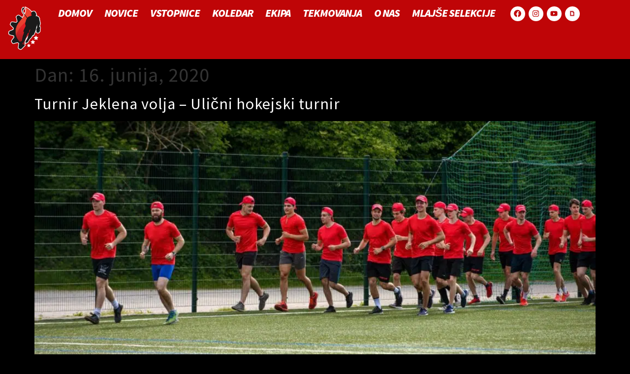

--- FILE ---
content_type: text/html
request_url: https://hddjesenice.si/2020/06/16/
body_size: 24087
content:
<!doctype html>
<html lang="sl-SI">
<head>
<meta charset="UTF-8">
<meta id="swift3-viewport" name="viewport" content="width=device-width, initial-scale=1.0" />
<script>!function(){var e=document.documentElement;1<document.querySelectorAll('meta[name="viewport"]').length&&document.getElementById("swift3-viewport").remove();const t=new MutationObserver((e,t)=>{for(var i of e)if("childList"===i.type)for(var d of i.addedNodes){var r,o,n;""==document.location.hash?("STYLE"===d.nodeName&&"swift/renderfix"===d.getAttribute("media")&&d.setAttribute("media","all"),"LINK"===d.nodeName&&"swift/ccss"===d.getAttribute("rel")&&window.matchMedia(d.media).matches&&d.setAttribute("rel","stylesheet"),"LINK"===d.nodeName&&("swift/preload"===d.getAttribute("rel")?window.matchMedia(d.media).matches&&d.setAttribute("rel","preload"):"preload"===d.getAttribute("rel")&&window.innerWidth<768&&d.getAttribute("as")&&"font"==d.getAttribute("as")&&d.remove())):"LINK"===d.nodeName&&"swift/stylesheet"===d.getAttribute("rel")?d.setAttribute("rel","stylesheet"):"STYLE"===d.nodeName&&"swift/lazystyle"===d.getAttribute("media")&&(d.dataset.media?d.setAttribute("media",d.dataset.media):d.removeAttribute("media")),"IMG"===d.nodeName?(r=d.getAttribute("loading")||"",o=d.getAttribute("width")||"",n=d.getAttribute("height")||"","desktop"==r&&767<window.innerWidth||"mobile"==r&&window.innerWidth<768?d.removeAttribute("loading"):-1!==r.indexOf(["desktop","mobile"])&&d.setAttribute("loading","lazy"),-1!==["1441","541"].indexOf(o)&&""!==n&&(d.setAttribute("width",window.innerWidth),d.setAttribute("height",Math.round(n*window.innerWidth/o)))):"META"==d.nodeName&&d.name&&"viewport"==d.name&&null!==document.getElementById("swift3-viewport")&&document.getElementById("swift3-viewport").remove(),"META"==d.nodeName&&d.httpEquiv&&"swift3-csp"==d.httpEquiv&&(d.httpEquiv="content-security-policy")}});t.observe(e,{childList:!0,subtree:!0})}();</script>
	
	<meta name="viewport" content="width=device-width, initial-scale=1">
	<link rel="profile" href="https://gmpg.org/xfn/11">
	<style data-s3style="9ccab2ef">@layer swift3 {{:where([data-s3image]){height: auto}}}</style><script src="https://hddjesenice.si/wp-content/swift-ai/cache/hddjesenice.si/2020/06/16/__data/assets/dc3dddf5.js" async type="text/javascript"></script><title>16. 06. 2020 &#8211; HDD Jesenice</title>
<meta name='robots' content='max-image-preview:large' />
	<style data-s3style="3f2ccfeb">img:is([sizes="auto" i], [sizes^="auto," i]) { contain-intrinsic-size: 3000px 1500px }</style>
	<link rel='dns-prefetch' href='//api.hockeydata.net' />
<link rel="alternate" type="application/rss+xml" title="HDD Jesenice &raquo; Vir" href="https://hddjesenice.si/feed/" />
<link rel="alternate" type="application/rss+xml" title="HDD Jesenice &raquo; Vir komentarjev" href="https://hddjesenice.si/comments/feed/" />
<script type="swift/javascript">
window._wpemojiSettings = {"baseUrl":"https:\/\/s.w.org\/images\/core\/emoji\/16.0.1\/72x72\/","ext":".png","svgUrl":"https:\/\/s.w.org\/images\/core\/emoji\/16.0.1\/svg\/","svgExt":".svg","source":{"concatemoji":"https:\/\/hddjesenice.si\/wp-includes\/js\/wp-emoji-release.min.js?ver=6.8.3"}};
/*! This file is auto-generated */
!function(s,n){var o,i,e;function c(e){try{var t={supportTests:e,timestamp:(new Date).valueOf()};sessionStorage.setItem(o,JSON.stringify(t))}catch(e){}}function p(e,t,n){e.clearRect(0,0,e.canvas.width,e.canvas.height),e.fillText(t,0,0);var t=new Uint32Array(e.getImageData(0,0,e.canvas.width,e.canvas.height).data),a=(e.clearRect(0,0,e.canvas.width,e.canvas.height),e.fillText(n,0,0),new Uint32Array(e.getImageData(0,0,e.canvas.width,e.canvas.height).data));return t.every(function(e,t){return e===a[t]})}function u(e,t){e.clearRect(0,0,e.canvas.width,e.canvas.height),e.fillText(t,0,0);for(var n=e.getImageData(16,16,1,1),a=0;a<n.data.length;a++)if(0!==n.data[a])return!1;return!0}function f(e,t,n,a){switch(t){case"flag":return n(e,"\ud83c\udff3\ufe0f\u200d\u26a7\ufe0f","\ud83c\udff3\ufe0f\u200b\u26a7\ufe0f")?!1:!n(e,"\ud83c\udde8\ud83c\uddf6","\ud83c\udde8\u200b\ud83c\uddf6")&&!n(e,"\ud83c\udff4\udb40\udc67\udb40\udc62\udb40\udc65\udb40\udc6e\udb40\udc67\udb40\udc7f","\ud83c\udff4\u200b\udb40\udc67\u200b\udb40\udc62\u200b\udb40\udc65\u200b\udb40\udc6e\u200b\udb40\udc67\u200b\udb40\udc7f");case"emoji":return!a(e,"\ud83e\udedf")}return!1}function g(e,t,n,a){var r="undefined"!=typeof WorkerGlobalScope&&self instanceof WorkerGlobalScope?new OffscreenCanvas(300,150):s.createElement("canvas"),o=r.getContext("2d",{willReadFrequently:!0}),i=(o.textBaseline="top",o.font="600 32px Arial",{});return e.forEach(function(e){i[e]=t(o,e,n,a)}),i}function t(e){var t=s.createElement("script");t.src=e,t.defer=!0,s.head.appendChild(t)}"undefined"!=typeof Promise&&(o="wpEmojiSettingsSupports",i=["flag","emoji"],n.supports={everything:!0,everythingExceptFlag:!0},e=new Promise(function(e){s.addEventListener("DOMContentLoaded",e,{once:!0})}),new Promise(function(t){var n=function(){try{var e=JSON.parse(sessionStorage.getItem(o));if("object"==typeof e&&"number"==typeof e.timestamp&&(new Date).valueOf()<e.timestamp+604800&&"object"==typeof e.supportTests)return e.supportTests}catch(e){}return null}();if(!n){if("undefined"!=typeof Worker&&"undefined"!=typeof OffscreenCanvas&&"undefined"!=typeof URL&&URL.createObjectURL&&"undefined"!=typeof Blob)try{var e="postMessage("+g.toString()+"("+[JSON.stringify(i),f.toString(),p.toString(),u.toString()].join(",")+"));",a=new Blob([e],{type:"text/javascript"}),r=new Worker(URL.createObjectURL(a),{name:"wpTestEmojiSupports"});return void(r.onmessage=function(e){c(n=e.data),r.terminate(),t(n)})}catch(e){}c(n=g(i,f,p,u))}t(n)}).then(function(e){for(var t in e)n.supports[t]=e[t],n.supports.everything=n.supports.everything&&n.supports[t],"flag"!==t&&(n.supports.everythingExceptFlag=n.supports.everythingExceptFlag&&n.supports[t]);n.supports.everythingExceptFlag=n.supports.everythingExceptFlag&&!n.supports.flag,n.DOMReady=!1,n.readyCallback=function(){n.DOMReady=!0}}).then(function(){return e}).then(function(){var e;n.supports.everything||(n.readyCallback(),(e=n.source||{}).concatemoji?t(e.concatemoji):e.wpemoji&&e.twemoji&&(t(e.twemoji),t(e.wpemoji)))}))}((window,document),window._wpemojiSettings);
</script>
<style data-s3style="0d02ac0b">.swift3-fragment{opacity:0!important;}.swift3-fragment-block{display:block;}</style><style id='wp-emoji-styles-inline-css' data-s3style='c2b82403'>

	img.wp-smiley, img.emoji {
		display: inline !important;
		border: none !important;
		box-shadow: none !important;
		height: 1em !important;
		width: 1em !important;
		margin: 0 0.07em !important;
		vertical-align: -0.1em !important;
		background: none !important;
		padding: 0 !important;
	}
</style>
<link rel='stylesheet' id='wp-block-library-css' href='https://hddjesenice.si/wp-includes/css/dist/block-library/style.min.css?ver=6.8.3' media='all' />
<link rel="stylesheet" href="https://hddjesenice.si/wp-content/swift-ai/cache/hddjesenice.si/2020/06/16/__data/assets/9f917660.css" id="global-styles-inline-css" />
<link rel='stylesheet' id='hello-elementor-theme-style-css' href='https://hddjesenice.si/wp-content/themes/hello-elementor/assets/css/theme.css?ver=3.4.4' media='all' />
<link rel='stylesheet' id='hello-elementor-child-style-css' href='https://hddjesenice.si/wp-content/themes/hello-theme-child-master/style.css?ver=1.0.0' media='all' />
<link rel='stylesheet' id='hello-elementor-css' href='https://hddjesenice.si/wp-content/themes/hello-elementor/assets/css/reset.css?ver=3.4.4' media='all' />
<link rel='stylesheet' id='hello-elementor-header-footer-css' href='https://hddjesenice.si/wp-content/themes/hello-elementor/assets/css/header-footer.css?ver=3.4.4' media='all' />
<link rel='stylesheet' id='elementor-frontend-css' href='https://hddjesenice.si/wp-content/plugins/elementor/assets/css/frontend.min.css?ver=3.32.5' media='all' />
<link rel='stylesheet' id='elementor-post-16-css' href='https://hddjesenice.si/wp-content/uploads/elementor/css/post-16.css?ver=1769614010' media='all' />
<link rel='stylesheet' id='e-animation-grow-css' href='https://hddjesenice.si/wp-content/plugins/elementor/assets/lib/animations/styles/e-animation-grow.min.css?ver=3.32.5' media='all' />
<link rel='stylesheet' id='widget-image-css' href='https://hddjesenice.si/wp-content/plugins/elementor/assets/css/widget-image.min.css?ver=3.32.5' media='all' />
<link rel='stylesheet' id='widget-nav-menu-css' href='https://hddjesenice.si/wp-content/plugins/elementor-pro/assets/css/widget-nav-menu.min.css?ver=3.32.2' media='all' />
<link rel='stylesheet' id='widget-social-icons-css' href='https://hddjesenice.si/wp-content/plugins/elementor/assets/css/widget-social-icons.min.css?ver=3.32.5' media='all' />
<link rel='stylesheet' id='e-apple-webkit-css' href='https://hddjesenice.si/wp-content/plugins/elementor/assets/css/conditionals/apple-webkit.min.css?ver=3.32.5' media='all' />
<link rel='stylesheet' id='e-sticky-css' href='https://hddjesenice.si/wp-content/plugins/elementor-pro/assets/css/modules/sticky.min.css?ver=3.32.2' media='all' />
<link rel='stylesheet' id='widget-heading-css' href='https://hddjesenice.si/wp-content/plugins/elementor/assets/css/widget-heading.min.css?ver=3.32.5' media='all' />
<link rel='stylesheet' id='widget-posts-css' href='https://hddjesenice.si/wp-content/plugins/elementor-pro/assets/css/widget-posts.min.css?ver=3.32.2' media='all' />
<link rel='stylesheet' id='widget-icon-list-css' href='https://hddjesenice.si/wp-content/plugins/elementor/assets/css/widget-icon-list.min.css?ver=3.32.5' media='all' />
<link rel='stylesheet' id='widget-form-css' href='https://hddjesenice.si/wp-content/plugins/elementor-pro/assets/css/widget-form.min.css?ver=3.32.2' media='all' />
<link rel='stylesheet' id='uael-frontend-css' href='https://hddjesenice.si/wp-content/plugins/ultimate-elementor/assets/min-css/uael-frontend.min.css?ver=1.40.5' media='all' />
<link rel='stylesheet' id='uael-teammember-social-icons-css' href='https://hddjesenice.si/wp-content/plugins/elementor/assets/css/widget-social-icons.min.css?ver=3.24.0' media='all' />
<link rel='stylesheet' id='uael-social-share-icons-brands-css' href='https://hddjesenice.si/wp-content/plugins/elementor/assets/lib/font-awesome/css/brands.css?ver=5.15.3' media='all' />
<link rel='stylesheet' id='uael-social-share-icons-fontawesome-css' href='https://hddjesenice.si/wp-content/plugins/elementor/assets/lib/font-awesome/css/fontawesome.css?ver=5.15.3' media='all' />
<link rel='stylesheet' id='uael-nav-menu-icons-css' href='https://hddjesenice.si/wp-content/plugins/elementor/assets/lib/font-awesome/css/solid.css?ver=5.15.3' media='all' />
<link rel='stylesheet' id='jet-engine-frontend-css' href='https://hddjesenice.si/wp-content/plugins/jet-engine/assets/css/frontend.css?ver=3.7.7' media='all' />
<link rel='stylesheet' id='font-awesome-5-all-css' href='https://hddjesenice.si/wp-content/plugins/elementor/assets/lib/font-awesome/css/all.min.css?ver=3.32.5' media='all' />
<link rel='stylesheet' id='font-awesome-4-shim-css' href='https://hddjesenice.si/wp-content/plugins/elementor/assets/lib/font-awesome/css/v4-shims.min.css?ver=3.32.5' media='all' />
<link rel='stylesheet' id='she-header-style-css' href='https://hddjesenice.si/wp-content/plugins/sticky-header-effects-for-elementor/assets/css/she-header-style.css?ver=2.1.3' media='all' />
<link rel='stylesheet' id='elementor-post-27562-css' href='https://hddjesenice.si/wp-content/uploads/elementor/css/post-27562.css?ver=1769614011' media='all' />
<link rel='stylesheet' id='elementor-post-29617-css' href='https://hddjesenice.si/wp-content/uploads/elementor/css/post-29617.css?ver=1769614011' media='all' />
<link rel='stylesheet' id='elementor-post-29708-css' href='https://hddjesenice.si/wp-content/uploads/elementor/css/post-29708.css?ver=1769614011' media='all' />
<link rel='stylesheet' id='hd-los-template-css' href='https://api.hockeydata.net/css/?los_template_dark&#038;ver=6.8.3' media='all' />
<link rel='stylesheet' id='__EPYT__style-css' href='https://hddjesenice.si/wp-content/plugins/youtube-embed-plus/styles/ytprefs.min.css?ver=14.2.3' media='all' />
<style id='__EPYT__style-inline-css' data-s3style='70062d1c'>

                .epyt-gallery-thumb {
                        width: 33.333%;
                }
                
</style>
<link rel='stylesheet' id='elementor-gf-local-sourcesanspro-css' href='https://hddjesenice.si/wp-content/uploads/elementor/google-fonts/css/sourcesanspro.css?ver=1738510687' media='all' />
<script src="" id="jquery-core-js" type="swift/javascript" data-src="https://hddjesenice.si/wp-includes/js/jquery/jquery.min.js?ver=3.7.1"></script>
<script src="" id="jquery-migrate-js" type="swift/javascript" data-src="https://hddjesenice.si/wp-includes/js/jquery/jquery-migrate.min.js?ver=3.4.1"></script>
<script src="" id="font-awesome-4-shim-js" type="swift/javascript" data-src="https://hddjesenice.si/wp-content/plugins/elementor/assets/lib/font-awesome/js/v4-shims.min.js?ver=3.32.5"></script>
<script src="" id="she-header-js" type="swift/javascript" data-src="https://hddjesenice.si/wp-content/plugins/sticky-header-effects-for-elementor/assets/js/she-header.js?ver=2.1.3"></script>
<script id="__ytprefs__-js-extra" type="swift/javascript">
var _EPYT_ = {"ajaxurl":"https:\/\/hddjesenice.si\/wp-admin\/admin-ajax.php","security":"4c7d1eb238","gallery_scrolloffset":"20","eppathtoscripts":"https:\/\/hddjesenice.si\/wp-content\/plugins\/youtube-embed-plus\/scripts\/","eppath":"https:\/\/hddjesenice.si\/wp-content\/plugins\/youtube-embed-plus\/","epresponsiveselector":"[\"iframe.__youtube_prefs__\"]","epdovol":"1","version":"14.2.3","evselector":"iframe.__youtube_prefs__[src], iframe[src*=\"youtube.com\/embed\/\"], iframe[src*=\"youtube-nocookie.com\/embed\/\"]","ajax_compat":"","maxres_facade":"eager","ytapi_load":"light","pause_others":"","stopMobileBuffer":"1","facade_mode":"","not_live_on_channel":""};
</script>
<script src="" id="__ytprefs__-js" type="swift/javascript" data-src="https://hddjesenice.si/wp-content/plugins/youtube-embed-plus/scripts/ytprefs.min.js?ver=14.2.3"></script>
<link rel="https://api.w.org/" href="https://hddjesenice.si/wp-json/" /><meta name="generator" content="WordPress 6.8.3" />
<meta name="generator" content="Elementor 3.32.5; features: e_font_icon_svg, additional_custom_breakpoints; settings: css_print_method-external, google_font-enabled, font_display-auto">
			<style data-s3style="ba2b52e5">
				.e-con.e-parent:nth-of-type(n+4):not(.e-lazyloaded):not(.e-no-lazyload),
				.e-con.e-parent:nth-of-type(n+4):not(.e-lazyloaded):not(.e-no-lazyload) * {
					background-image: none !important;
				}
				@media screen and (max-height: 1024px) {
					.e-con.e-parent:nth-of-type(n+3):not(.e-lazyloaded):not(.e-no-lazyload),
					.e-con.e-parent:nth-of-type(n+3):not(.e-lazyloaded):not(.e-no-lazyload) * {
						background-image: none !important;
					}
				}
				@media screen and (max-height: 640px) {
					.e-con.e-parent:nth-of-type(n+2):not(.e-lazyloaded):not(.e-no-lazyload),
					.e-con.e-parent:nth-of-type(n+2):not(.e-lazyloaded):not(.e-no-lazyload) * {
						background-image: none !important;
					}
				}
			</style>
						<meta name="theme-color" content="#000000">
			<link rel="icon" href="https://hddjesenice.si/wp-content/uploads/2020/06/cropped-HDD_jesenice_logo_website-32x32.png" sizes="32x32" />
<link rel="icon" href="https://hddjesenice.si/wp-content/uploads/2020/06/cropped-HDD_jesenice_logo_website-192x192.png" sizes="192x192" />
<link rel="apple-touch-icon" href="https://hddjesenice.si/wp-content/uploads/2020/06/cropped-HDD_jesenice_logo_website-180x180.png" />
<meta name="msapplication-TileImage" content="https://hddjesenice.si/wp-content/uploads/2020/06/cropped-HDD_jesenice_logo_website-270x270.png" />
<script type="text/javascript">['touchstart', 'mousemove'].forEach(function(e){document.addEventListener(e, function(){document.body.classList.remove('swift-noui')}, {once: true});});</script></head>
<body class="archive date wp-custom-logo wp-embed-responsive wp-theme-hello-elementor wp-child-theme-hello-theme-child-master swift-nojs swift-noui hello-elementor-default jet-engine-optimized-dom elementor-default elementor-kit-16">


<a class="skip-link screen-reader-text" href="#content">Skip to content</a>

		<header data-s3cid="1" data-elementor-type="header" data-elementor-id="27562" class="elementor elementor-27562 elementor-location-header" data-elementor-post-type="elementor_library">
			<div data-s3cid="2" class="elementor-element elementor-element-50a9b0d e-con-full she-header-yes she-header-hide-on-scroll-yes top-jesenice e-flex e-con e-parent" data-id="50a9b0d" data-element_type="container" id="top-jesenice" data-settings="{&quot;background_background&quot;:&quot;classic&quot;,&quot;sticky&quot;:&quot;top&quot;,&quot;sticky_on&quot;:[&quot;desktop&quot;],&quot;transparent&quot;:&quot;yes&quot;,&quot;transparent_on&quot;:[&quot;desktop&quot;],&quot;bottom_border&quot;:&quot;yes&quot;,&quot;custom_bottom_border_width&quot;:{&quot;unit&quot;:&quot;px&quot;,&quot;size&quot;:2,&quot;sizes&quot;:[]},&quot;shrink_header&quot;:&quot;yes&quot;,&quot;custom_height_header&quot;:{&quot;unit&quot;:&quot;px&quot;,&quot;size&quot;:50,&quot;sizes&quot;:[]},&quot;shrink_header_logo&quot;:&quot;yes&quot;,&quot;custom_height_header_logo&quot;:{&quot;unit&quot;:&quot;px&quot;,&quot;size&quot;:50,&quot;sizes&quot;:[]},&quot;hide_header&quot;:&quot;yes&quot;,&quot;scroll_distance_hide_header&quot;:{&quot;unit&quot;:&quot;px&quot;,&quot;size&quot;:700,&quot;sizes&quot;:[]},&quot;sticky_offset&quot;:0,&quot;sticky_effects_offset&quot;:0,&quot;sticky_anchor_link_offset&quot;:0,&quot;scroll_distance&quot;:{&quot;unit&quot;:&quot;px&quot;,&quot;size&quot;:60,&quot;sizes&quot;:[]},&quot;scroll_distance_tablet&quot;:{&quot;unit&quot;:&quot;px&quot;,&quot;size&quot;:&quot;&quot;,&quot;sizes&quot;:[]},&quot;scroll_distance_mobile&quot;:{&quot;unit&quot;:&quot;px&quot;,&quot;size&quot;:&quot;&quot;,&quot;sizes&quot;:[]},&quot;she_offset_top&quot;:{&quot;unit&quot;:&quot;px&quot;,&quot;size&quot;:0,&quot;sizes&quot;:[]},&quot;she_offset_top_tablet&quot;:{&quot;unit&quot;:&quot;px&quot;,&quot;size&quot;:&quot;&quot;,&quot;sizes&quot;:[]},&quot;she_offset_top_mobile&quot;:{&quot;unit&quot;:&quot;px&quot;,&quot;size&quot;:&quot;&quot;,&quot;sizes&quot;:[]},&quot;she_width&quot;:{&quot;unit&quot;:&quot;%&quot;,&quot;size&quot;:100,&quot;sizes&quot;:[]},&quot;she_width_tablet&quot;:{&quot;unit&quot;:&quot;px&quot;,&quot;size&quot;:&quot;&quot;,&quot;sizes&quot;:[]},&quot;she_width_mobile&quot;:{&quot;unit&quot;:&quot;px&quot;,&quot;size&quot;:&quot;&quot;,&quot;sizes&quot;:[]},&quot;she_padding&quot;:{&quot;unit&quot;:&quot;px&quot;,&quot;top&quot;:0,&quot;right&quot;:&quot;&quot;,&quot;bottom&quot;:0,&quot;left&quot;:&quot;&quot;,&quot;isLinked&quot;:true},&quot;she_padding_tablet&quot;:{&quot;unit&quot;:&quot;px&quot;,&quot;top&quot;:&quot;&quot;,&quot;right&quot;:&quot;&quot;,&quot;bottom&quot;:&quot;&quot;,&quot;left&quot;:&quot;&quot;,&quot;isLinked&quot;:true},&quot;she_padding_mobile&quot;:{&quot;unit&quot;:&quot;px&quot;,&quot;top&quot;:&quot;&quot;,&quot;right&quot;:&quot;&quot;,&quot;bottom&quot;:&quot;&quot;,&quot;left&quot;:&quot;&quot;,&quot;isLinked&quot;:true},&quot;custom_bottom_border_width_tablet&quot;:{&quot;unit&quot;:&quot;px&quot;,&quot;size&quot;:&quot;&quot;,&quot;sizes&quot;:[]},&quot;custom_bottom_border_width_mobile&quot;:{&quot;unit&quot;:&quot;px&quot;,&quot;size&quot;:&quot;&quot;,&quot;sizes&quot;:[]},&quot;custom_height_header_tablet&quot;:{&quot;unit&quot;:&quot;px&quot;,&quot;size&quot;:&quot;&quot;,&quot;sizes&quot;:[]},&quot;custom_height_header_mobile&quot;:{&quot;unit&quot;:&quot;px&quot;,&quot;size&quot;:&quot;&quot;,&quot;sizes&quot;:[]},&quot;custom_height_header_logo_tablet&quot;:{&quot;unit&quot;:&quot;px&quot;,&quot;size&quot;:&quot;&quot;,&quot;sizes&quot;:[]},&quot;custom_height_header_logo_mobile&quot;:{&quot;unit&quot;:&quot;px&quot;,&quot;size&quot;:&quot;&quot;,&quot;sizes&quot;:[]},&quot;scroll_distance_hide_header_tablet&quot;:{&quot;unit&quot;:&quot;px&quot;,&quot;size&quot;:&quot;&quot;,&quot;sizes&quot;:[]},&quot;scroll_distance_hide_header_mobile&quot;:{&quot;unit&quot;:&quot;px&quot;,&quot;size&quot;:&quot;&quot;,&quot;sizes&quot;:[]}}">
				<div data-s3cid="3" class="elementor-element elementor-element-8507fec elementor-widget__width-auto elementor-widget elementor-widget-theme-site-logo elementor-widget-image" data-id="8507fec" data-element_type="widget" data-widget_type="theme-site-logo.default">
											<a href="https://hddjesenice.si">
			<img loading="lazy" width="500" height="595" src="https://hddjesenice.si/wp-content/uploads/2020/06/HDD_jesenice_logo_website-e1598628817168.png" class="elementor-animation-grow attachment-full size-full wp-image-14" alt="" srcset="https://hddjesenice.si/wp-content/uploads/2020/06/HDD_jesenice_logo_website-e1598628817168.png 500w, https://hddjesenice.si/wp-content/uploads/2020/06/HDD_jesenice_logo_website-e1598628817168-252x300.png 252w" sizes="(max-width: 500px) 100vw, 500px" data-s3image="c73809b0/0" loading="lazy" fetchpriority="low" />				</a>
											</div>
				<div data-s3cid="4" class="elementor-element elementor-element-2924f45 elementor-nav-menu__align-center elementor-nav-menu--stretch elementor-nav-menu__text-align-center elementor-widget-tablet__width-auto elementor-nav-menu--dropdown-tablet elementor-nav-menu--toggle elementor-nav-menu--burger elementor-widget elementor-widget-nav-menu" data-id="2924f45" data-element_type="widget" data-settings="{&quot;full_width&quot;:&quot;stretch&quot;,&quot;submenu_icon&quot;:{&quot;value&quot;:&quot;&lt;i aria-hidden=\&quot;true\&quot; class=\&quot;\&quot;&gt;&lt;\/i&gt;&quot;,&quot;library&quot;:&quot;&quot;},&quot;layout&quot;:&quot;horizontal&quot;,&quot;toggle&quot;:&quot;burger&quot;}" data-widget_type="nav-menu.default">
								<nav aria-label="Menu" class="elementor-nav-menu--main elementor-nav-menu__container elementor-nav-menu--layout-horizontal e--pointer-text e--animation-grow">
				<ul id="menu-1-2924f45" class="elementor-nav-menu"><li class="menu-item menu-item-type-post_type menu-item-object-page menu-item-home menu-item-32965"><a href="https://hddjesenice.si/" class="elementor-item">Domov</a></li>
<li class="menu-item menu-item-type-post_type menu-item-object-page menu-item-32966"><a href="https://hddjesenice.si/novice/" class="elementor-item">Novice</a></li>
<li class="menu-item menu-item-type-custom menu-item-object-custom menu-item-37011"><a target="_blank" href="https://vstopnice.hddjesenice.si/" class="elementor-item">Vstopnice</a></li>
<li class="menu-item menu-item-type-post_type menu-item-object-page menu-item-32967"><a href="https://hddjesenice.si/koledar/" class="elementor-item">Koledar</a></li>
<li class="menu-item menu-item-type-post_type menu-item-object-page menu-item-32968"><a href="https://hddjesenice.si/ekipa/" class="elementor-item">Ekipa</a></li>
<li class="menu-item menu-item-type-custom menu-item-object-custom menu-item-has-children menu-item-32978"><a class="elementor-item">Tekmovanja</a>
<ul class="sub-menu elementor-nav-menu--dropdown">
	<li class="menu-item menu-item-type-post_type menu-item-object-page menu-item-32970"><a href="https://hddjesenice.si/tekmovanja/ahl/" class="elementor-sub-item">Liga AHL</a></li>
	<li class="menu-item menu-item-type-post_type menu-item-object-page menu-item-32972"><a href="https://hddjesenice.si/tekmovanja/drzavno-prvenstvo/" class="elementor-sub-item">Državno prvenstvo</a></li>
	<li class="menu-item menu-item-type-post_type menu-item-object-page menu-item-32973"><a href="https://hddjesenice.si/tekmovanja/pokal-slovenije/" class="elementor-sub-item">Pokal Slovenije</a></li>
</ul>
</li>
<li class="menu-item menu-item-type-custom menu-item-object-custom menu-item-has-children menu-item-32980"><a class="elementor-item">O NAS</a>
<ul class="sub-menu elementor-nav-menu--dropdown">
	<li class="menu-item menu-item-type-post_type menu-item-object-page menu-item-32977"><a href="https://hddjesenice.si/sponzorji/" class="elementor-sub-item">Sponzorji</a></li>
	<li class="menu-item menu-item-type-post_type menu-item-object-page menu-item-32976"><a href="https://hddjesenice.si/kontakt/" class="elementor-sub-item">Kontakt</a></li>
</ul>
</li>
<li class="menu-item menu-item-type-post_type menu-item-object-page menu-item-has-children menu-item-33902"><a href="https://hddjesenice.si/mlajse-selekcije/" class="elementor-item">MLAJŠE SELEKCIJE</a>
<ul class="sub-menu elementor-nav-menu--dropdown">
	<li class="menu-item menu-item-type-post_type menu-item-object-page menu-item-34258"><a href="https://hddjesenice.si/mlajse-selekcije/urnik-treningov/" class="elementor-sub-item">URNIK TRENINGOV</a></li>
	<li class="menu-item menu-item-type-post_type menu-item-object-page menu-item-33985"><a href="https://hddjesenice.si/mlajse-selekcije/svet-je-lep-svet-je-led/" class="elementor-sub-item">VPIS V HOKEJSKO ŠOLO</a></li>
	<li class="menu-item menu-item-type-post_type menu-item-object-page menu-item-34205"><a href="https://hddjesenice.si/mlajse-selekcije/koledar-mlajse-selekcije/" class="elementor-sub-item">Koledar</a></li>
	<li class="menu-item menu-item-type-post_type menu-item-object-page menu-item-33983"><a href="https://hddjesenice.si/mlajse-selekcije/selekcije/hokejskasola/" class="elementor-sub-item">HOKEJSKA ŠOLA</a></li>
	<li class="menu-item menu-item-type-post_type menu-item-object-page menu-item-35264"><a href="https://hddjesenice.si/mlajse-selekcije/selekcije/u8/" class="elementor-sub-item">U8</a></li>
	<li class="menu-item menu-item-type-post_type menu-item-object-page menu-item-33982"><a href="https://hddjesenice.si/mlajse-selekcije/selekcije/u/" class="elementor-sub-item">U10</a></li>
	<li class="menu-item menu-item-type-post_type menu-item-object-page menu-item-33984"><a href="https://hddjesenice.si/mlajse-selekcije/selekcije/u13/" class="elementor-sub-item">U13</a></li>
	<li class="menu-item menu-item-type-post_type menu-item-object-page menu-item-33981"><a href="https://hddjesenice.si/mlajse-selekcije/selekcije/u15/" class="elementor-sub-item">U15</a></li>
	<li class="menu-item menu-item-type-post_type menu-item-object-page menu-item-33980"><a href="https://hddjesenice.si/mlajse-selekcije/selekcije/u17/" class="elementor-sub-item">U17</a></li>
	<li class="menu-item menu-item-type-post_type menu-item-object-page menu-item-33979"><a href="https://hddjesenice.si/mlajse-selekcije/selekcije/u19/" class="elementor-sub-item">U19</a></li>
</ul>
</li>
</ul>			</nav>
					<div data-s3cid="5" class="elementor-menu-toggle" role="button" tabindex="0" aria-label="Menu Toggle" aria-expanded="false">
			<svg aria-hidden="true" role="presentation" class="elementor-menu-toggle__icon--open e-font-icon-svg e-eicon-menu-bar" viewBox="0 0 1000 1000" xmlns="http://www.w3.org/2000/svg"><path d="M104 333H896C929 333 958 304 958 271S929 208 896 208H104C71 208 42 237 42 271S71 333 104 333ZM104 583H896C929 583 958 554 958 521S929 458 896 458H104C71 458 42 487 42 521S71 583 104 583ZM104 833H896C929 833 958 804 958 771S929 708 896 708H104C71 708 42 737 42 771S71 833 104 833Z"></path></svg><svg aria-hidden="true" role="presentation" class="elementor-menu-toggle__icon--close e-font-icon-svg e-eicon-close" viewBox="0 0 1000 1000" xmlns="http://www.w3.org/2000/svg"><path d="M742 167L500 408 258 167C246 154 233 150 217 150 196 150 179 158 167 167 154 179 150 196 150 212 150 229 154 242 171 254L408 500 167 742C138 771 138 800 167 829 196 858 225 858 254 829L496 587 738 829C750 842 767 846 783 846 800 846 817 842 829 829 842 817 846 804 846 783 846 767 842 750 829 737L588 500 833 258C863 229 863 200 833 171 804 137 775 137 742 167Z"></path></svg>		</div>
					<nav class="elementor-nav-menu--dropdown elementor-nav-menu__container" aria-hidden="true">
				<ul id="menu-2-2924f45" class="elementor-nav-menu"><li class="menu-item menu-item-type-post_type menu-item-object-page menu-item-home menu-item-32965"><a href="https://hddjesenice.si/" class="elementor-item" tabindex="-1">Domov</a></li>
<li class="menu-item menu-item-type-post_type menu-item-object-page menu-item-32966"><a href="https://hddjesenice.si/novice/" class="elementor-item" tabindex="-1">Novice</a></li>
<li class="menu-item menu-item-type-custom menu-item-object-custom menu-item-37011"><a target="_blank" href="https://vstopnice.hddjesenice.si/" class="elementor-item" tabindex="-1">Vstopnice</a></li>
<li class="menu-item menu-item-type-post_type menu-item-object-page menu-item-32967"><a href="https://hddjesenice.si/koledar/" class="elementor-item" tabindex="-1">Koledar</a></li>
<li class="menu-item menu-item-type-post_type menu-item-object-page menu-item-32968"><a href="https://hddjesenice.si/ekipa/" class="elementor-item" tabindex="-1">Ekipa</a></li>
<li class="menu-item menu-item-type-custom menu-item-object-custom menu-item-has-children menu-item-32978"><a class="elementor-item" tabindex="-1">Tekmovanja</a>
<ul class="sub-menu elementor-nav-menu--dropdown">
	<li class="menu-item menu-item-type-post_type menu-item-object-page menu-item-32970"><a href="https://hddjesenice.si/tekmovanja/ahl/" class="elementor-sub-item" tabindex="-1">Liga AHL</a></li>
	<li class="menu-item menu-item-type-post_type menu-item-object-page menu-item-32972"><a href="https://hddjesenice.si/tekmovanja/drzavno-prvenstvo/" class="elementor-sub-item" tabindex="-1">Državno prvenstvo</a></li>
	<li class="menu-item menu-item-type-post_type menu-item-object-page menu-item-32973"><a href="https://hddjesenice.si/tekmovanja/pokal-slovenije/" class="elementor-sub-item" tabindex="-1">Pokal Slovenije</a></li>
</ul>
</li>
<li class="menu-item menu-item-type-custom menu-item-object-custom menu-item-has-children menu-item-32980"><a class="elementor-item" tabindex="-1">O NAS</a>
<ul class="sub-menu elementor-nav-menu--dropdown">
	<li class="menu-item menu-item-type-post_type menu-item-object-page menu-item-32977"><a href="https://hddjesenice.si/sponzorji/" class="elementor-sub-item" tabindex="-1">Sponzorji</a></li>
	<li class="menu-item menu-item-type-post_type menu-item-object-page menu-item-32976"><a href="https://hddjesenice.si/kontakt/" class="elementor-sub-item" tabindex="-1">Kontakt</a></li>
</ul>
</li>
<li class="menu-item menu-item-type-post_type menu-item-object-page menu-item-has-children menu-item-33902"><a href="https://hddjesenice.si/mlajse-selekcije/" class="elementor-item" tabindex="-1">MLAJŠE SELEKCIJE</a>
<ul class="sub-menu elementor-nav-menu--dropdown">
	<li class="menu-item menu-item-type-post_type menu-item-object-page menu-item-34258"><a href="https://hddjesenice.si/mlajse-selekcije/urnik-treningov/" class="elementor-sub-item" tabindex="-1">URNIK TRENINGOV</a></li>
	<li class="menu-item menu-item-type-post_type menu-item-object-page menu-item-33985"><a href="https://hddjesenice.si/mlajse-selekcije/svet-je-lep-svet-je-led/" class="elementor-sub-item" tabindex="-1">VPIS V HOKEJSKO ŠOLO</a></li>
	<li class="menu-item menu-item-type-post_type menu-item-object-page menu-item-34205"><a href="https://hddjesenice.si/mlajse-selekcije/koledar-mlajse-selekcije/" class="elementor-sub-item" tabindex="-1">Koledar</a></li>
	<li class="menu-item menu-item-type-post_type menu-item-object-page menu-item-33983"><a href="https://hddjesenice.si/mlajse-selekcije/selekcije/hokejskasola/" class="elementor-sub-item" tabindex="-1">HOKEJSKA ŠOLA</a></li>
	<li class="menu-item menu-item-type-post_type menu-item-object-page menu-item-35264"><a href="https://hddjesenice.si/mlajse-selekcije/selekcije/u8/" class="elementor-sub-item" tabindex="-1">U8</a></li>
	<li class="menu-item menu-item-type-post_type menu-item-object-page menu-item-33982"><a href="https://hddjesenice.si/mlajse-selekcije/selekcije/u/" class="elementor-sub-item" tabindex="-1">U10</a></li>
	<li class="menu-item menu-item-type-post_type menu-item-object-page menu-item-33984"><a href="https://hddjesenice.si/mlajse-selekcije/selekcije/u13/" class="elementor-sub-item" tabindex="-1">U13</a></li>
	<li class="menu-item menu-item-type-post_type menu-item-object-page menu-item-33981"><a href="https://hddjesenice.si/mlajse-selekcije/selekcije/u15/" class="elementor-sub-item" tabindex="-1">U15</a></li>
	<li class="menu-item menu-item-type-post_type menu-item-object-page menu-item-33980"><a href="https://hddjesenice.si/mlajse-selekcije/selekcije/u17/" class="elementor-sub-item" tabindex="-1">U17</a></li>
	<li class="menu-item menu-item-type-post_type menu-item-object-page menu-item-33979"><a href="https://hddjesenice.si/mlajse-selekcije/selekcije/u19/" class="elementor-sub-item" tabindex="-1">U19</a></li>
</ul>
</li>
</ul>			</nav>
						</div>
				<div data-s3cid="6" class="elementor-element elementor-element-2530088 elementor-shape-circle e-grid-align-tablet-center e-grid-align-mobile-center elementor-widget-mobile__width-auto elementor-grid-0 e-grid-align-center elementor-widget elementor-widget-social-icons" data-id="2530088" data-element_type="widget" data-widget_type="social-icons.default">
							<div data-s3cid="7" class="elementor-social-icons-wrapper elementor-grid" role="list">
							<span class="elementor-grid-item" role="listitem">
					<a class="elementor-icon elementor-social-icon elementor-social-icon-facebook elementor-repeater-item-56d075f" href="https://www.facebook.com/hddjesenice" target="_blank" rel="nofollow">
						<span class="elementor-screen-only">Facebook</span>
						<svg aria-hidden="true" class="e-font-icon-svg e-fab-facebook" viewBox="0 0 512 512" xmlns="http://www.w3.org/2000/svg"><path d="M504 256C504 119 393 8 256 8S8 119 8 256c0 123.78 90.69 226.38 209.25 245V327.69h-63V256h63v-54.64c0-62.15 37-96.48 93.67-96.48 27.14 0 55.52 4.84 55.52 4.84v61h-31.28c-30.8 0-40.41 19.12-40.41 38.73V256h68.78l-11 71.69h-57.78V501C413.31 482.38 504 379.78 504 256z"></path></svg>					</a>
				</span>
							<span class="elementor-grid-item" role="listitem">
					<a class="elementor-icon elementor-social-icon elementor-social-icon-instagram elementor-repeater-item-ce44f9a" href="https://www.instagram.com/hddjesenice/" target="_blank" rel="nofollow">
						<span class="elementor-screen-only">Instagram</span>
						<svg aria-hidden="true" class="e-font-icon-svg e-fab-instagram" viewBox="0 0 448 512" xmlns="http://www.w3.org/2000/svg"><path d="M224.1 141c-63.6 0-114.9 51.3-114.9 114.9s51.3 114.9 114.9 114.9S339 319.5 339 255.9 287.7 141 224.1 141zm0 189.6c-41.1 0-74.7-33.5-74.7-74.7s33.5-74.7 74.7-74.7 74.7 33.5 74.7 74.7-33.6 74.7-74.7 74.7zm146.4-194.3c0 14.9-12 26.8-26.8 26.8-14.9 0-26.8-12-26.8-26.8s12-26.8 26.8-26.8 26.8 12 26.8 26.8zm76.1 27.2c-1.7-35.9-9.9-67.7-36.2-93.9-26.2-26.2-58-34.4-93.9-36.2-37-2.1-147.9-2.1-184.9 0-35.8 1.7-67.6 9.9-93.9 36.1s-34.4 58-36.2 93.9c-2.1 37-2.1 147.9 0 184.9 1.7 35.9 9.9 67.7 36.2 93.9s58 34.4 93.9 36.2c37 2.1 147.9 2.1 184.9 0 35.9-1.7 67.7-9.9 93.9-36.2 26.2-26.2 34.4-58 36.2-93.9 2.1-37 2.1-147.8 0-184.8zM398.8 388c-7.8 19.6-22.9 34.7-42.6 42.6-29.5 11.7-99.5 9-132.1 9s-102.7 2.6-132.1-9c-19.6-7.8-34.7-22.9-42.6-42.6-11.7-29.5-9-99.5-9-132.1s-2.6-102.7 9-132.1c7.8-19.6 22.9-34.7 42.6-42.6 29.5-11.7 99.5-9 132.1-9s102.7-2.6 132.1 9c19.6 7.8 34.7 22.9 42.6 42.6 11.7 29.5 9 99.5 9 132.1s2.7 102.7-9 132.1z"></path></svg>					</a>
				</span>
							<span class="elementor-grid-item" role="listitem">
					<a class="elementor-icon elementor-social-icon elementor-social-icon-youtube elementor-repeater-item-65cf85e" href="https://www.youtube.com/user/hddjesenice" target="_blank" rel="nofollow">
						<span class="elementor-screen-only">Youtube</span>
						<svg aria-hidden="true" class="e-font-icon-svg e-fab-youtube" viewBox="0 0 576 512" xmlns="http://www.w3.org/2000/svg"><path d="M549.655 124.083c-6.281-23.65-24.787-42.276-48.284-48.597C458.781 64 288 64 288 64S117.22 64 74.629 75.486c-23.497 6.322-42.003 24.947-48.284 48.597-11.412 42.867-11.412 132.305-11.412 132.305s0 89.438 11.412 132.305c6.281 23.65 24.787 41.5 48.284 47.821C117.22 448 288 448 288 448s170.78 0 213.371-11.486c23.497-6.321 42.003-24.171 48.284-47.821 11.412-42.867 11.412-132.305 11.412-132.305s0-89.438-11.412-132.305zm-317.51 213.508V175.185l142.739 81.205-142.739 81.201z"></path></svg>					</a>
				</span>
							<span class="elementor-grid-item" role="listitem">
					<a class="elementor-icon elementor-social-icon elementor-social-icon- elementor-repeater-item-4f136eb" href="https://giphy.com/hddjesenice" target="_blank" rel="nofollow">
						<span class="elementor-screen-only"></span>
						<svg xmlns="http://www.w3.org/2000/svg" xmlns:xlink="http://www.w3.org/1999/xlink" id="Layer_1" x="0px" y="0px" width="327.06px" height="316px" viewBox="0 0 327.06 316" xml:space="preserve"><path fill="#BE2026" d="M234.22,88.73v-21.9h-21.08v-22H70.97V269.5h185.12V88.73H234.22z M211.15,223.44h-95.3V90.84h74.44v40.49  h20.86V223.44z"></path></svg>					</a>
				</span>
					</div>
						</div>
				</div>
				</header>
		<main data-s3cid="8" id="content" class="site-main">

			<div data-s3cid="9" class="page-header">
			<h1 class="entry-title">Dan: <span>16. junija, 2020</span></h1>		</div>
	
	<div data-s3cid="10" class="page-content">
					<article data-s3cid="11" class="post">
				<h2 class="entry-title"><a href="https://hddjesenice.si/turnir-jeklena-volja-ulicni-hokejski-turnir/">Turnir Jeklena volja – Ulični hokejski turnir</a></h2><a href="https://hddjesenice.si/turnir-jeklena-volja-ulicni-hokejski-turnir/"><img loading="lazy" width="1024" height="681" src="https://hddjesenice.si/wp-content/uploads/2020/06/IMG-4277-scaled-1-1024x681.jpg" class="attachment-large size-large wp-post-image" alt="" decoding="async" srcset="https://hddjesenice.si/wp-content/uploads/2020/06/IMG-4277-scaled-1-1024x681.jpg 1024w, https://hddjesenice.si/wp-content/uploads/2020/06/IMG-4277-scaled-1-300x200.jpg 300w, https://hddjesenice.si/wp-content/uploads/2020/06/IMG-4277-scaled-1-768x511.jpg 768w, https://hddjesenice.si/wp-content/uploads/2020/06/IMG-4277-scaled-1-1536x1022.jpg 1536w, https://hddjesenice.si/wp-content/uploads/2020/06/IMG-4277-scaled-1-2048x1362.jpg 2048w, https://hddjesenice.si/wp-content/uploads/2020/06/IMG-4277-scaled-1.jpg 2000w" sizes="(max-width: 1024px) 100vw, 1024px" data-s3image="a6c3fe4f/0" loading="lazy" fetchpriority="low" /></a><p>V petek, 19 junija, bo, v Športnem parku Podmežakla na Jesenicah, Turnir Jeklena volja v uličnem hokeju na asfaltu. Tekmovanje bo potekalo v dveh kategorijah, in sicer od 7 do 12 let in od 13 do 16 let. Športne igre že leta navdušujejo mladobudneže na vseh koncih sveta. Globalno so največji idoli fantov, ki upajo, [&hellip;]</p>
			</article>
					<article data-s3cid="12" class="post">
				<h2 class="entry-title"><a href="https://hddjesenice.si/sporocilo-za-javnost-odgovor-vodstva-kluba-hdd-sij-acroni-jesenice-na-anonimno-pismo/">SPOROČILO ZA JAVNOST-ODGOVOR VODSTVA KLUBA HDD SIJ ACRONI JESENICE NA ANONIMNO PISMO</a></h2><a href="https://hddjesenice.si/sporocilo-za-javnost-odgovor-vodstva-kluba-hdd-sij-acroni-jesenice-na-anonimno-pismo/"><img loading="lazy" width="1024" height="681" src="https://hddjesenice.si/wp-content/uploads/2020/06/IMG-4281-1024x681.jpg" class="attachment-large size-large wp-post-image" alt="" decoding="async" srcset="https://hddjesenice.si/wp-content/uploads/2020/06/IMG-4281-1024x681.jpg 1024w, https://hddjesenice.si/wp-content/uploads/2020/06/IMG-4281-300x200.jpg 300w, https://hddjesenice.si/wp-content/uploads/2020/06/IMG-4281-768x511.jpg 768w, https://hddjesenice.si/wp-content/uploads/2020/06/IMG-4281-1536x1022.jpg 1536w, https://hddjesenice.si/wp-content/uploads/2020/06/IMG-4281.jpg 2000w" sizes="(max-width: 1024px) 100vw, 1024px" data-s3image="d2d15a25/0" loading="lazy" fetchpriority="low" /></a><p>Anonimno pismo, ki je bilo včeraj, 15. junija 2020 posredovano na najrazličnejše naslove, je bilo več kot očitno posredovano zgolj z enim samim namenom – zlonamernim namenom očrnitve trenutnega vodstva kluba ter demotivacije ekipe pred pričetkom nove sezone. Verjamemo, da pismo, ki naj bi ga poslali naši igralci, ni bilo poslano iz naslova naše garderobe, [&hellip;]</p>
			</article>
			</div>

	
</main>
		<footer data-s3cid="13" data-elementor-type="footer" data-elementor-id="29617" class="elementor elementor-29617 elementor-location-footer" data-elementor-post-type="elementor_library">
			<div data-s3cid="14" class="elementor-element elementor-element-eca4bcd e-con-full e-flex e-con e-parent" data-id="eca4bcd" data-element_type="container" data-settings="{&quot;background_background&quot;:&quot;classic&quot;}">
				<div data-s3cid="15" class="elementor-element elementor-element-1013aa9 elementor-widget elementor-widget-jet-listing-grid" data-id="1013aa9" data-element_type="widget" data-settings="{&quot;columns&quot;:&quot;5&quot;,&quot;columns_mobile&quot;:&quot;1&quot;}" data-widget_type="jet-listing-grid.default">
					<div data-s3cid="16" class="jet-listing-grid jet-listing"><div data-s3cid="17" class="jet-listing-grid__slider" data-slider_options="{&quot;autoplaySpeed&quot;:1000,&quot;autoplay&quot;:true,&quot;pauseOnHover&quot;:true,&quot;infinite&quot;:true,&quot;centerMode&quot;:false,&quot;speed&quot;:500,&quot;arrows&quot;:false,&quot;dots&quot;:false,&quot;slidesToScroll&quot;:1,&quot;prevArrow&quot;:&quot;\u003Cdiv class=\u0027jet-listing-grid__slider-icon prev-arrow \u0027 role=\u0027button\u0027 aria-label=\u0027Previous\u0027\u003E\u003Csvg width=\u0027180\u0027 height=\u0027180\u0027 viewBox=\u00270 0 180 180\u0027 fill=\u0027none\u0027 xmlns=\u0027http:\/\/www.w3.org\/2000\/svg\u0027\u003E\u003Cpath d=\u0027M119 47.3166C119 48.185 118.668 48.9532 118.003 49.6212L78.8385 89L118.003 128.379C118.668 129.047 119 129.815 119 130.683C119 131.552 118.668 132.32 118.003 132.988L113.021 137.998C112.356 138.666 111.592 139 110.729 139C109.865 139 109.101 138.666 108.436 137.998L61.9966 91.3046C61.3322 90.6366 61 89.8684 61 89C61 88.1316 61.3322 87.3634 61.9966 86.6954L108.436 40.002C109.101 39.334 109.865 39 110.729 39C111.592 39 112.356 39.334 113.021 40.002L118.003 45.012C118.668 45.68 119 46.4482 119 47.3166Z\u0027 fill=\u0027black\u0027\/\u003E\u003C\/svg\u003E\u003C\/div\u003E&quot;,&quot;nextArrow&quot;:&quot;\u003Cdiv class=\u0027jet-listing-grid__slider-icon next-arrow \u0027 role=\u0027button\u0027 aria-label=\u0027Next\u0027\u003E\u003Csvg width=\u0027180\u0027 height=\u0027180\u0027 viewBox=\u00270 0 180 180\u0027 fill=\u0027none\u0027 xmlns=\u0027http:\/\/www.w3.org\/2000\/svg\u0027\u003E\u003Cpath d=\u0027M119 47.3166C119 48.185 118.668 48.9532 118.003 49.6212L78.8385 89L118.003 128.379C118.668 129.047 119 129.815 119 130.683C119 131.552 118.668 132.32 118.003 132.988L113.021 137.998C112.356 138.666 111.592 139 110.729 139C109.865 139 109.101 138.666 108.436 137.998L61.9966 91.3046C61.3322 90.6366 61 89.8684 61 89C61 88.1316 61.3322 87.3634 61.9966 86.6954L108.436 40.002C109.101 39.334 109.865 39 110.729 39C111.592 39 112.356 39.334 113.021 40.002L118.003 45.012C118.668 45.68 119 46.4482 119 47.3166Z\u0027 fill=\u0027black\u0027\/\u003E\u003C\/svg\u003E\u003C\/div\u003E&quot;,&quot;rtl&quot;:false,&quot;itemsCount&quot;:34,&quot;fade&quot;:false,&quot;slidesToShow&quot;:{&quot;desktop&quot;:5,&quot;tablet&quot;:5,&quot;mobile&quot;:1}}" dir="ltr"><div data-s3cid="18" class="jet-listing-grid__items grid-col-desk-5 grid-col-tablet-5 grid-col-mobile-1 jet-listing-grid--29708" data-queried-id="26198|WP_Post" data-nav="{&quot;enabled&quot;:false,&quot;type&quot;:null,&quot;more_el&quot;:null,&quot;query&quot;:[],&quot;widget_settings&quot;:{&quot;lisitng_id&quot;:29708,&quot;posts_num&quot;:100,&quot;columns&quot;:5,&quot;columns_tablet&quot;:5,&quot;columns_mobile&quot;:1,&quot;column_min_width&quot;:240,&quot;column_min_width_tablet&quot;:240,&quot;column_min_width_mobile&quot;:240,&quot;inline_columns_css&quot;:false,&quot;is_archive_template&quot;:&quot;&quot;,&quot;post_status&quot;:[&quot;publish&quot;],&quot;use_random_posts_num&quot;:&quot;&quot;,&quot;max_posts_num&quot;:9,&quot;not_found_message&quot;:&quot;No data was found&quot;,&quot;is_masonry&quot;:false,&quot;equal_columns_height&quot;:&quot;&quot;,&quot;use_load_more&quot;:&quot;&quot;,&quot;load_more_id&quot;:&quot;&quot;,&quot;load_more_type&quot;:&quot;click&quot;,&quot;load_more_offset&quot;:{&quot;unit&quot;:&quot;px&quot;,&quot;size&quot;:0,&quot;sizes&quot;:[]},&quot;use_custom_post_types&quot;:&quot;&quot;,&quot;custom_post_types&quot;:[],&quot;hide_widget_if&quot;:&quot;&quot;,&quot;carousel_enabled&quot;:&quot;yes&quot;,&quot;slides_to_scroll&quot;:&quot;1&quot;,&quot;arrows&quot;:&quot;true&quot;,&quot;arrow_icon&quot;:&quot;fa fa-angle-left&quot;,&quot;dots&quot;:&quot;&quot;,&quot;autoplay&quot;:&quot;true&quot;,&quot;pause_on_hover&quot;:&quot;true&quot;,&quot;autoplay_speed&quot;:1000,&quot;infinite&quot;:&quot;true&quot;,&quot;center_mode&quot;:&quot;&quot;,&quot;effect&quot;:&quot;slide&quot;,&quot;speed&quot;:500,&quot;inject_alternative_items&quot;:&quot;&quot;,&quot;injection_items&quot;:[],&quot;scroll_slider_enabled&quot;:&quot;&quot;,&quot;scroll_slider_on&quot;:[&quot;desktop&quot;,&quot;tablet&quot;,&quot;mobile&quot;],&quot;custom_query&quot;:false,&quot;custom_query_id&quot;:&quot;&quot;,&quot;_element_id&quot;:&quot;&quot;,&quot;collapse_first_last_gap&quot;:false,&quot;list_tag_selection&quot;:&quot;&quot;,&quot;list_items_wrapper_tag&quot;:&quot;div&quot;,&quot;list_item_tag&quot;:&quot;div&quot;,&quot;empty_items_wrapper_tag&quot;:&quot;div&quot;}}" data-page="1" data-pages="1" data-listing-source="posts" data-listing-id="29708" data-query-id=""><div data-s3cid="19" class="jet-listing-grid__item jet-listing-dynamic-post-37215" data-post-id="37215"  >		<div data-s3cid="20" data-elementor-type="jet-listing-items" data-elementor-id="29708" class="elementor elementor-29708" data-elementor-post-type="jet-engine">
						<section data-s3cid="21" class="elementor-section elementor-top-section elementor-element elementor-element-a2ff77a elementor-section-boxed elementor-section-height-default elementor-section-height-default" data-id="a2ff77a" data-element_type="section">
						<div data-s3cid="22" class="elementor-container elementor-column-gap-default">
					<div data-s3cid="23" class="elementor-column elementor-col-100 elementor-top-column elementor-element elementor-element-d791d0c" data-id="d791d0c" data-element_type="column">
			<div data-s3cid="24" class="elementor-widget-wrap elementor-element-populated">
						<div data-s3cid="25" class="elementor-element elementor-element-fc922bd elementor-widget elementor-widget-image" data-id="fc922bd" data-element_type="widget" data-widget_type="image.default">
																<a href="https://integral-avto.si/" target="_blank">
							<img loading="lazy" width="768" height="192" src="https://hddjesenice.si/wp-content/uploads/2025/11/1755697510484-1-768x192.jpg" class="elementor-animation-grow attachment-medium_large size-medium_large wp-image-37217" alt="" srcset="https://hddjesenice.si/wp-content/uploads/2025/11/1755697510484-1-768x192.jpg 768w, https://hddjesenice.si/wp-content/uploads/2025/11/1755697510484-1.jpg 800w" sizes="(max-width: 768px) 100vw, 768px" data-s3image="421f78ac/0" loading="lazy" fetchpriority="low" />								</a>
															</div>
					</div>
		</div>
					</div>
		</section>
				</div>
		</div><div data-s3cid="26" class="jet-listing-grid__item jet-listing-dynamic-post-37265" data-post-id="37265"  >		<div data-s3cid="27" data-elementor-type="jet-listing-items" data-elementor-id="29708" class="elementor elementor-29708" data-elementor-post-type="jet-engine">
						<section data-s3cid="28" class="elementor-section elementor-top-section elementor-element elementor-element-a2ff77a elementor-section-boxed elementor-section-height-default elementor-section-height-default" data-id="a2ff77a" data-element_type="section">
						<div data-s3cid="29" class="elementor-container elementor-column-gap-default">
					<div data-s3cid="30" class="elementor-column elementor-col-100 elementor-top-column elementor-element elementor-element-d791d0c" data-id="d791d0c" data-element_type="column">
			<div data-s3cid="31" class="elementor-widget-wrap elementor-element-populated">
						<div data-s3cid="32" class="elementor-element elementor-element-fc922bd elementor-widget elementor-widget-image" data-id="fc922bd" data-element_type="widget" data-widget_type="image.default">
																<a href="https://beeconn.si/" target="_blank">
							<img loading="lazy" width="640" height="480" src="https://hddjesenice.si/wp-content/uploads/2026/01/BEECONN.jpg" class="elementor-animation-grow attachment-medium_large size-medium_large wp-image-37266" alt="" data-s3image="c52e20ef/0" loading="lazy" fetchpriority="low" />								</a>
															</div>
					</div>
		</div>
					</div>
		</section>
				</div>
		</div><div data-s3cid="33" class="jet-listing-grid__item jet-listing-dynamic-post-37267" data-post-id="37267"  >		<div data-s3cid="34" data-elementor-type="jet-listing-items" data-elementor-id="29708" class="elementor elementor-29708" data-elementor-post-type="jet-engine">
						<section data-s3cid="35" class="elementor-section elementor-top-section elementor-element elementor-element-a2ff77a elementor-section-boxed elementor-section-height-default elementor-section-height-default" data-id="a2ff77a" data-element_type="section">
						<div data-s3cid="36" class="elementor-container elementor-column-gap-default">
					<div data-s3cid="37" class="elementor-column elementor-col-100 elementor-top-column elementor-element elementor-element-d791d0c" data-id="d791d0c" data-element_type="column">
			<div data-s3cid="38" class="elementor-widget-wrap elementor-element-populated">
						<div data-s3cid="39" class="elementor-element elementor-element-fc922bd elementor-widget elementor-widget-image" data-id="fc922bd" data-element_type="widget" data-widget_type="image.default">
																<a href="https://www.vg5.si/" target="_blank">
							<img loading="lazy" width="768" height="356" src="https://hddjesenice.si/wp-content/uploads/2026/01/VG5_logotip_CMYK-brez-ozadja-768x356.png" class="elementor-animation-grow attachment-medium_large size-medium_large wp-image-37268" alt="" srcset="https://hddjesenice.si/wp-content/uploads/2026/01/VG5_logotip_CMYK-brez-ozadja-768x356.png 768w, https://hddjesenice.si/wp-content/uploads/2026/01/VG5_logotip_CMYK-brez-ozadja.png 1280w" sizes="(max-width: 768px) 100vw, 768px" data-s3image="01aa0698/0" loading="lazy" fetchpriority="low" />								</a>
															</div>
					</div>
		</div>
					</div>
		</section>
				</div>
		</div><div data-s3cid="40" class="jet-listing-grid__item jet-listing-dynamic-post-37269" data-post-id="37269"  >		<div data-s3cid="41" data-elementor-type="jet-listing-items" data-elementor-id="29708" class="elementor elementor-29708" data-elementor-post-type="jet-engine">
						<section data-s3cid="42" class="elementor-section elementor-top-section elementor-element elementor-element-a2ff77a elementor-section-boxed elementor-section-height-default elementor-section-height-default" data-id="a2ff77a" data-element_type="section">
						<div data-s3cid="43" class="elementor-container elementor-column-gap-default">
					<div data-s3cid="44" class="elementor-column elementor-col-100 elementor-top-column elementor-element elementor-element-d791d0c" data-id="d791d0c" data-element_type="column">
			<div data-s3cid="45" class="elementor-widget-wrap elementor-element-populated">
						<div data-s3cid="46" class="elementor-element elementor-element-fc922bd elementor-widget elementor-widget-image" data-id="fc922bd" data-element_type="widget" data-widget_type="image.default">
																<a href="https://www.strips.eu/" target="_blank">
							<img loading="lazy" width="640" height="480" src="https://hddjesenice.si/wp-content/uploads/2026/01/STRIPS.png" class="elementor-animation-grow attachment-medium_large size-medium_large wp-image-37271" alt="" data-s3image="413c6264/0" loading="lazy" fetchpriority="low" />								</a>
															</div>
					</div>
		</div>
					</div>
		</section>
				</div>
		</div><div data-s3cid="47" class="jet-listing-grid__item jet-listing-dynamic-post-37095" data-post-id="37095"  >		<div data-s3cid="48" data-elementor-type="jet-listing-items" data-elementor-id="29708" class="elementor elementor-29708" data-elementor-post-type="jet-engine">
						<section data-s3cid="49" class="elementor-section elementor-top-section elementor-element elementor-element-a2ff77a elementor-section-boxed elementor-section-height-default elementor-section-height-default" data-id="a2ff77a" data-element_type="section">
						<div data-s3cid="50" class="elementor-container elementor-column-gap-default">
					<div data-s3cid="51" class="elementor-column elementor-col-100 elementor-top-column elementor-element elementor-element-d791d0c" data-id="d791d0c" data-element_type="column">
			<div data-s3cid="52" class="elementor-widget-wrap elementor-element-populated">
							</div>
		</div>
					</div>
		</section>
				</div>
		</div><div data-s3cid="53" class="jet-listing-grid__item jet-listing-dynamic-post-29700" data-post-id="29700"  >		<div data-s3cid="54" data-elementor-type="jet-listing-items" data-elementor-id="29708" class="elementor elementor-29708" data-elementor-post-type="jet-engine">
						<section data-s3cid="55" class="elementor-section elementor-top-section elementor-element elementor-element-a2ff77a elementor-section-boxed elementor-section-height-default elementor-section-height-default" data-id="a2ff77a" data-element_type="section">
						<div data-s3cid="56" class="elementor-container elementor-column-gap-default">
					<div data-s3cid="57" class="elementor-column elementor-col-100 elementor-top-column elementor-element elementor-element-d791d0c" data-id="d791d0c" data-element_type="column">
			<div data-s3cid="58" class="elementor-widget-wrap elementor-element-populated">
						<div data-s3cid="59" class="elementor-element elementor-element-fc922bd elementor-widget elementor-widget-image" data-id="fc922bd" data-element_type="widget" data-widget_type="image.default">
																<a href="https://www.jesenice.si/" target="_blank">
							<img loading="lazy" width="250" height="250" src="https://hddjesenice.si/wp-content/uploads/2020/08/Občina-Jesenice.jpg" class="elementor-animation-grow attachment-medium_large size-medium_large wp-image-29701" alt="" srcset="https://hddjesenice.si/wp-content/uploads/2020/08/Občina-Jesenice.jpg 250w, https://hddjesenice.si/wp-content/uploads/2020/08/Občina-Jesenice-150x150.jpg 150w" sizes="(max-width: 250px) 100vw, 250px" data-s3image="202a52cb/0" loading="lazy" fetchpriority="low" />								</a>
															</div>
					</div>
		</div>
					</div>
		</section>
				</div>
		</div><div data-s3cid="60" class="jet-listing-grid__item jet-listing-dynamic-post-37213" data-post-id="37213"  >		<div data-s3cid="61" data-elementor-type="jet-listing-items" data-elementor-id="29708" class="elementor elementor-29708" data-elementor-post-type="jet-engine">
						<section data-s3cid="62" class="elementor-section elementor-top-section elementor-element elementor-element-a2ff77a elementor-section-boxed elementor-section-height-default elementor-section-height-default" data-id="a2ff77a" data-element_type="section">
						<div data-s3cid="63" class="elementor-container elementor-column-gap-default">
					<div data-s3cid="64" class="elementor-column elementor-col-100 elementor-top-column elementor-element elementor-element-d791d0c" data-id="d791d0c" data-element_type="column">
			<div data-s3cid="65" class="elementor-widget-wrap elementor-element-populated">
						<div data-s3cid="66" class="elementor-element elementor-element-fc922bd elementor-widget elementor-widget-image" data-id="fc922bd" data-element_type="widget" data-widget_type="image.default">
																<a href="https://radiofrajer.si/" target="_blank">
							<img loading="lazy" width="768" height="549" src="https://hddjesenice.si/wp-content/uploads/2025/11/FrajerRadio_Logo_Gold-768x549.png" class="elementor-animation-grow attachment-medium_large size-medium_large wp-image-37214" alt="" srcset="https://hddjesenice.si/wp-content/uploads/2025/11/FrajerRadio_Logo_Gold-768x549.png 768w, https://hddjesenice.si/wp-content/uploads/2025/11/FrajerRadio_Logo_Gold.png 1400w" sizes="(max-width: 768px) 100vw, 768px" data-s3image="04f2c0ef/0" loading="lazy" fetchpriority="low" />								</a>
															</div>
					</div>
		</div>
					</div>
		</section>
				</div>
		</div><div data-s3cid="67" class="jet-listing-grid__item jet-listing-dynamic-post-31629" data-post-id="31629"  >		<div data-s3cid="68" data-elementor-type="jet-listing-items" data-elementor-id="29708" class="elementor elementor-29708" data-elementor-post-type="jet-engine">
						<section data-s3cid="69" class="elementor-section elementor-top-section elementor-element elementor-element-a2ff77a elementor-section-boxed elementor-section-height-default elementor-section-height-default" data-id="a2ff77a" data-element_type="section">
						<div data-s3cid="70" class="elementor-container elementor-column-gap-default">
					<div data-s3cid="71" class="elementor-column elementor-col-100 elementor-top-column elementor-element elementor-element-d791d0c" data-id="d791d0c" data-element_type="column">
			<div data-s3cid="72" class="elementor-widget-wrap elementor-element-populated">
						<div data-s3cid="73" class="elementor-element elementor-element-fc922bd elementor-widget elementor-widget-image" data-id="fc922bd" data-element_type="widget" data-widget_type="image.default">
																<a href="https://www.sigenergy.com/en" target="_blank">
							<img loading="lazy" width="768" height="305" src="https://hddjesenice.si/wp-content/uploads/2021/02/00-Sigenergy-Logo-768x305.png" class="elementor-animation-grow attachment-medium_large size-medium_large wp-image-37081" alt="" srcset="https://hddjesenice.si/wp-content/uploads/2021/02/00-Sigenergy-Logo-768x305.png 768w, https://hddjesenice.si/wp-content/uploads/2021/02/00-Sigenergy-Logo-1536x611.png 1536w, https://hddjesenice.si/wp-content/uploads/2021/02/00-Sigenergy-Logo-2048x814.png 2048w" sizes="(max-width: 768px) 100vw, 768px" data-s3image="12760ba0/0" loading="lazy" fetchpriority="low" />								</a>
															</div>
					</div>
		</div>
					</div>
		</section>
				</div>
		</div><div data-s3cid="74" class="jet-listing-grid__item jet-listing-dynamic-post-37045" data-post-id="37045"  >		<div data-s3cid="75" data-elementor-type="jet-listing-items" data-elementor-id="29708" class="elementor elementor-29708" data-elementor-post-type="jet-engine">
						<section data-s3cid="76" class="elementor-section elementor-top-section elementor-element elementor-element-a2ff77a elementor-section-boxed elementor-section-height-default elementor-section-height-default" data-id="a2ff77a" data-element_type="section">
						<div data-s3cid="77" class="elementor-container elementor-column-gap-default">
					<div data-s3cid="78" class="elementor-column elementor-col-100 elementor-top-column elementor-element elementor-element-d791d0c" data-id="d791d0c" data-element_type="column">
			<div data-s3cid="79" class="elementor-widget-wrap elementor-element-populated">
						<div data-s3cid="80" class="elementor-element elementor-element-fc922bd elementor-widget elementor-widget-image" data-id="fc922bd" data-element_type="widget" data-widget_type="image.default">
																<a href="https://www.riko.si" target="_blank">
							<img loading="lazy" width="296" height="127" src="https://hddjesenice.si/wp-content/uploads/2025/10/riko.webp" class="elementor-animation-grow attachment-medium_large size-medium_large wp-image-37046" alt="" data-s3image="3bd84ad7/0" loading="lazy" fetchpriority="low" />								</a>
															</div>
					</div>
		</div>
					</div>
		</section>
				</div>
		</div><div data-s3cid="81" class="jet-listing-grid__item jet-listing-dynamic-post-31206" data-post-id="31206"  >		<div data-s3cid="82" data-elementor-type="jet-listing-items" data-elementor-id="29708" class="elementor elementor-29708" data-elementor-post-type="jet-engine">
						<section data-s3cid="83" class="elementor-section elementor-top-section elementor-element elementor-element-a2ff77a elementor-section-boxed elementor-section-height-default elementor-section-height-default" data-id="a2ff77a" data-element_type="section">
						<div data-s3cid="84" class="elementor-container elementor-column-gap-default">
					<div data-s3cid="85" class="elementor-column elementor-col-100 elementor-top-column elementor-element elementor-element-d791d0c" data-id="d791d0c" data-element_type="column">
			<div data-s3cid="86" class="elementor-widget-wrap elementor-element-populated">
						<div data-s3cid="87" class="elementor-element elementor-element-fc922bd elementor-widget elementor-widget-image" data-id="fc922bd" data-element_type="widget" data-widget_type="image.default">
																<a href="https://www.sport-tv.si/" target="_blank">
							<img loading="lazy" width="768" height="228" src="https://hddjesenice.si/wp-content/uploads/2020/12/sport-tv-transparent-768x228.png" class="elementor-animation-grow attachment-medium_large size-medium_large wp-image-34485" alt="" srcset="https://hddjesenice.si/wp-content/uploads/2020/12/sport-tv-transparent-768x228.png 768w, https://hddjesenice.si/wp-content/uploads/2020/12/sport-tv-transparent-300x89.png 300w, https://hddjesenice.si/wp-content/uploads/2020/12/sport-tv-transparent-1024x303.png 1024w, https://hddjesenice.si/wp-content/uploads/2020/12/sport-tv-transparent.png 1080w" sizes="(max-width: 768px) 100vw, 768px" data-s3image="f468ebf5/0" loading="lazy" fetchpriority="low" />								</a>
															</div>
					</div>
		</div>
					</div>
		</section>
				</div>
		</div><div data-s3cid="88" class="jet-listing-grid__item jet-listing-dynamic-post-32815" data-post-id="32815"  >		<div data-s3cid="89" data-elementor-type="jet-listing-items" data-elementor-id="29708" class="elementor elementor-29708" data-elementor-post-type="jet-engine">
						<section data-s3cid="90" class="elementor-section elementor-top-section elementor-element elementor-element-a2ff77a elementor-section-boxed elementor-section-height-default elementor-section-height-default" data-id="a2ff77a" data-element_type="section">
						<div data-s3cid="91" class="elementor-container elementor-column-gap-default">
					<div data-s3cid="92" class="elementor-column elementor-col-100 elementor-top-column elementor-element elementor-element-d791d0c" data-id="d791d0c" data-element_type="column">
			<div data-s3cid="93" class="elementor-widget-wrap elementor-element-populated">
						<div data-s3cid="94" class="elementor-element elementor-element-fc922bd elementor-widget elementor-widget-image" data-id="fc922bd" data-element_type="widget" data-widget_type="image.default">
																<a href="https://www.simple.si/" target="_blank">
							<img loading="lazy" width="768" height="541" src="https://hddjesenice.si/wp-content/uploads/2021/09/Simple_logo_negativ-1_page-0001-1-768x541.jpg" class="elementor-animation-grow attachment-medium_large size-medium_large wp-image-35989" alt="" srcset="https://hddjesenice.si/wp-content/uploads/2021/09/Simple_logo_negativ-1_page-0001-1-768x541.jpg 768w, https://hddjesenice.si/wp-content/uploads/2021/09/Simple_logo_negativ-1_page-0001-1.jpg 1241w" sizes="(max-width: 768px) 100vw, 768px" data-s3image="6f690ccc/0" loading="lazy" fetchpriority="low" />								</a>
															</div>
					</div>
		</div>
					</div>
		</section>
				</div>
		</div><div data-s3cid="95" class="jet-listing-grid__item jet-listing-dynamic-post-30162" data-post-id="30162"  >		<div data-s3cid="96" data-elementor-type="jet-listing-items" data-elementor-id="29708" class="elementor elementor-29708" data-elementor-post-type="jet-engine">
						<section data-s3cid="97" class="elementor-section elementor-top-section elementor-element elementor-element-a2ff77a elementor-section-boxed elementor-section-height-default elementor-section-height-default" data-id="a2ff77a" data-element_type="section">
						<div data-s3cid="98" class="elementor-container elementor-column-gap-default">
					<div data-s3cid="99" class="elementor-column elementor-col-100 elementor-top-column elementor-element elementor-element-d791d0c" data-id="d791d0c" data-element_type="column">
			<div data-s3cid="100" class="elementor-widget-wrap elementor-element-populated">
						<div data-s3cid="101" class="elementor-element elementor-element-fc922bd elementor-widget elementor-widget-image" data-id="fc922bd" data-element_type="widget" data-widget_type="image.default">
																<a href="https://www.avantcar.si" target="_blank">
							<img loading="lazy" width="768" height="246" src="https://hddjesenice.si/wp-content/uploads/2020/10/Avantcar_logo_Mobilnost-SLO-768x246.jpg" class="elementor-animation-grow attachment-medium_large size-medium_large wp-image-30163" alt="" srcset="https://hddjesenice.si/wp-content/uploads/2020/10/Avantcar_logo_Mobilnost-SLO-768x246.jpg 768w, https://hddjesenice.si/wp-content/uploads/2020/10/Avantcar_logo_Mobilnost-SLO-300x96.jpg 300w, https://hddjesenice.si/wp-content/uploads/2020/10/Avantcar_logo_Mobilnost-SLO-1024x328.jpg 1024w, https://hddjesenice.si/wp-content/uploads/2020/10/Avantcar_logo_Mobilnost-SLO.jpg 1178w" sizes="(max-width: 768px) 100vw, 768px" data-s3image="7f5eea56/0" loading="lazy" fetchpriority="low" />								</a>
															</div>
					</div>
		</div>
					</div>
		</section>
				</div>
		</div><div data-s3cid="102" class="jet-listing-grid__item jet-listing-dynamic-post-30175" data-post-id="30175"  >		<div data-s3cid="103" data-elementor-type="jet-listing-items" data-elementor-id="29708" class="elementor elementor-29708" data-elementor-post-type="jet-engine">
						<section data-s3cid="104" class="elementor-section elementor-top-section elementor-element elementor-element-a2ff77a elementor-section-boxed elementor-section-height-default elementor-section-height-default" data-id="a2ff77a" data-element_type="section">
						<div data-s3cid="105" class="elementor-container elementor-column-gap-default">
					<div data-s3cid="106" class="elementor-column elementor-col-100 elementor-top-column elementor-element elementor-element-d791d0c" data-id="d791d0c" data-element_type="column">
			<div data-s3cid="107" class="elementor-widget-wrap elementor-element-populated">
						<div data-s3cid="108" class="elementor-element elementor-element-fc922bd elementor-widget elementor-widget-image" data-id="fc922bd" data-element_type="widget" data-widget_type="image.default">
																<a href="http://vandrovc.si/" target="_blank">
							<img loading="lazy" width="250" height="250" src="https://hddjesenice.si/wp-content/uploads/2019/10/Vandrovc.jpg" class="elementor-animation-grow attachment-medium_large size-medium_large wp-image-24922" alt="" srcset="https://hddjesenice.si/wp-content/uploads/2019/10/Vandrovc.jpg 250w, https://hddjesenice.si/wp-content/uploads/2019/10/Vandrovc-150x150.jpg 150w" sizes="(max-width: 250px) 100vw, 250px" data-s3image="167802d6/0" loading="lazy" fetchpriority="low" />								</a>
															</div>
					</div>
		</div>
					</div>
		</section>
				</div>
		</div><div data-s3cid="109" class="jet-listing-grid__item jet-listing-dynamic-post-30176" data-post-id="30176"  >		<div data-s3cid="110" data-elementor-type="jet-listing-items" data-elementor-id="29708" class="elementor elementor-29708" data-elementor-post-type="jet-engine">
						<section data-s3cid="111" class="elementor-section elementor-top-section elementor-element elementor-element-a2ff77a elementor-section-boxed elementor-section-height-default elementor-section-height-default" data-id="a2ff77a" data-element_type="section">
						<div data-s3cid="112" class="elementor-container elementor-column-gap-default">
					<div data-s3cid="113" class="elementor-column elementor-col-100 elementor-top-column elementor-element elementor-element-d791d0c" data-id="d791d0c" data-element_type="column">
			<div data-s3cid="114" class="elementor-widget-wrap elementor-element-populated">
						<div data-s3cid="115" class="elementor-element elementor-element-fc922bd elementor-widget elementor-widget-image" data-id="fc922bd" data-element_type="widget" data-widget_type="image.default">
																<a href="https://www.prosports.si/" target="_blank">
							<img loading="lazy" width="250" height="250" src="https://hddjesenice.si/wp-content/uploads/2019/10/ProSPORTS.jpg" class="elementor-animation-grow attachment-medium_large size-medium_large wp-image-24924" alt="" srcset="https://hddjesenice.si/wp-content/uploads/2019/10/ProSPORTS.jpg 250w, https://hddjesenice.si/wp-content/uploads/2019/10/ProSPORTS-150x150.jpg 150w" sizes="(max-width: 250px) 100vw, 250px" data-s3image="3f0b204a/0" loading="lazy" fetchpriority="low" />								</a>
															</div>
					</div>
		</div>
					</div>
		</section>
				</div>
		</div><div data-s3cid="116" class="jet-listing-grid__item jet-listing-dynamic-post-30177" data-post-id="30177"  >		<div data-s3cid="117" data-elementor-type="jet-listing-items" data-elementor-id="29708" class="elementor elementor-29708" data-elementor-post-type="jet-engine">
						<section data-s3cid="118" class="elementor-section elementor-top-section elementor-element elementor-element-a2ff77a elementor-section-boxed elementor-section-height-default elementor-section-height-default" data-id="a2ff77a" data-element_type="section">
						<div data-s3cid="119" class="elementor-container elementor-column-gap-default">
					<div data-s3cid="120" class="elementor-column elementor-col-100 elementor-top-column elementor-element elementor-element-d791d0c" data-id="d791d0c" data-element_type="column">
			<div data-s3cid="121" class="elementor-widget-wrap elementor-element-populated">
						<div data-s3cid="122" class="elementor-element elementor-element-fc922bd elementor-widget elementor-widget-image" data-id="fc922bd" data-element_type="widget" data-widget_type="image.default">
																<a href="https://montaza-veber.com/" target="_blank">
							<img loading="lazy" width="250" height="250" src="https://hddjesenice.si/wp-content/uploads/2019/10/Montaža-Veber.jpg" class="elementor-animation-grow attachment-medium_large size-medium_large wp-image-24927" alt="" srcset="https://hddjesenice.si/wp-content/uploads/2019/10/Montaža-Veber.jpg 250w, https://hddjesenice.si/wp-content/uploads/2019/10/Montaža-Veber-150x150.jpg 150w" sizes="(max-width: 250px) 100vw, 250px" data-s3image="15bd27ff/0" loading="lazy" fetchpriority="low" />								</a>
															</div>
					</div>
		</div>
					</div>
		</section>
				</div>
		</div><div data-s3cid="123" class="jet-listing-grid__item jet-listing-dynamic-post-30182" data-post-id="30182"  >		<div data-s3cid="124" data-elementor-type="jet-listing-items" data-elementor-id="29708" class="elementor elementor-29708" data-elementor-post-type="jet-engine">
						<section data-s3cid="125" class="elementor-section elementor-top-section elementor-element elementor-element-a2ff77a elementor-section-boxed elementor-section-height-default elementor-section-height-default" data-id="a2ff77a" data-element_type="section">
						<div data-s3cid="126" class="elementor-container elementor-column-gap-default">
					<div data-s3cid="127" class="elementor-column elementor-col-100 elementor-top-column elementor-element elementor-element-d791d0c" data-id="d791d0c" data-element_type="column">
			<div data-s3cid="128" class="elementor-widget-wrap elementor-element-populated">
						<div data-s3cid="129" class="elementor-element elementor-element-fc922bd elementor-widget elementor-widget-image" data-id="fc922bd" data-element_type="widget" data-widget_type="image.default">
																<a href="http://conditus.si/en/" target="_blank">
							<img loading="lazy" width="250" height="250" src="https://hddjesenice.si/wp-content/uploads/2019/10/Conditus.jpg" class="elementor-animation-grow attachment-medium_large size-medium_large wp-image-24941" alt="" srcset="https://hddjesenice.si/wp-content/uploads/2019/10/Conditus.jpg 250w, https://hddjesenice.si/wp-content/uploads/2019/10/Conditus-150x150.jpg 150w" sizes="(max-width: 250px) 100vw, 250px" data-s3image="15d013f2/0" loading="lazy" fetchpriority="low" />								</a>
															</div>
					</div>
		</div>
					</div>
		</section>
				</div>
		</div><div data-s3cid="130" class="jet-listing-grid__item jet-listing-dynamic-post-30184" data-post-id="30184"  >		<div data-s3cid="131" data-elementor-type="jet-listing-items" data-elementor-id="29708" class="elementor elementor-29708" data-elementor-post-type="jet-engine">
						<section data-s3cid="132" class="elementor-section elementor-top-section elementor-element elementor-element-a2ff77a elementor-section-boxed elementor-section-height-default elementor-section-height-default" data-id="a2ff77a" data-element_type="section">
						<div data-s3cid="133" class="elementor-container elementor-column-gap-default">
					<div data-s3cid="134" class="elementor-column elementor-col-100 elementor-top-column elementor-element elementor-element-d791d0c" data-id="d791d0c" data-element_type="column">
			<div data-s3cid="135" class="elementor-widget-wrap elementor-element-populated">
						<div data-s3cid="136" class="elementor-element elementor-element-fc922bd elementor-widget elementor-widget-image" data-id="fc922bd" data-element_type="widget" data-widget_type="image.default">
																<a href="http://www.eurosol-spray.com/Index.php" target="_blank">
							<img loading="lazy" width="250" height="250" src="https://hddjesenice.si/wp-content/uploads/2019/10/Eurosol.jpg" class="elementor-animation-grow attachment-medium_large size-medium_large wp-image-24944" alt="" srcset="https://hddjesenice.si/wp-content/uploads/2019/10/Eurosol.jpg 250w, https://hddjesenice.si/wp-content/uploads/2019/10/Eurosol-150x150.jpg 150w" sizes="(max-width: 250px) 100vw, 250px" data-s3image="ca50820c/0" loading="lazy" fetchpriority="low" />								</a>
															</div>
					</div>
		</div>
					</div>
		</section>
				</div>
		</div><div data-s3cid="137" class="jet-listing-grid__item jet-listing-dynamic-post-30185" data-post-id="30185"  >		<div data-s3cid="138" data-elementor-type="jet-listing-items" data-elementor-id="29708" class="elementor elementor-29708" data-elementor-post-type="jet-engine">
						<section data-s3cid="139" class="elementor-section elementor-top-section elementor-element elementor-element-a2ff77a elementor-section-boxed elementor-section-height-default elementor-section-height-default" data-id="a2ff77a" data-element_type="section">
						<div data-s3cid="140" class="elementor-container elementor-column-gap-default">
					<div data-s3cid="141" class="elementor-column elementor-col-100 elementor-top-column elementor-element elementor-element-d791d0c" data-id="d791d0c" data-element_type="column">
			<div data-s3cid="142" class="elementor-widget-wrap elementor-element-populated">
						<div data-s3cid="143" class="elementor-element elementor-element-fc922bd elementor-widget elementor-widget-image" data-id="fc922bd" data-element_type="widget" data-widget_type="image.default">
																<a href="http://www.plinovodi.si/en/" target="_blank">
							<img loading="lazy" width="250" height="250" src="https://hddjesenice.si/wp-content/uploads/2019/10/Plinovodi.jpg" class="elementor-animation-grow attachment-medium_large size-medium_large wp-image-24945" alt="" srcset="https://hddjesenice.si/wp-content/uploads/2019/10/Plinovodi.jpg 250w, https://hddjesenice.si/wp-content/uploads/2019/10/Plinovodi-150x150.jpg 150w" sizes="(max-width: 250px) 100vw, 250px" data-s3image="fefc086a/0" loading="lazy" fetchpriority="low" />								</a>
															</div>
					</div>
		</div>
					</div>
		</section>
				</div>
		</div><div data-s3cid="144" class="jet-listing-grid__item jet-listing-dynamic-post-30187" data-post-id="30187"  >		<div data-s3cid="145" data-elementor-type="jet-listing-items" data-elementor-id="29708" class="elementor elementor-29708" data-elementor-post-type="jet-engine">
						<section data-s3cid="146" class="elementor-section elementor-top-section elementor-element elementor-element-a2ff77a elementor-section-boxed elementor-section-height-default elementor-section-height-default" data-id="a2ff77a" data-element_type="section">
						<div data-s3cid="147" class="elementor-container elementor-column-gap-default">
					<div data-s3cid="148" class="elementor-column elementor-col-100 elementor-top-column elementor-element elementor-element-d791d0c" data-id="d791d0c" data-element_type="column">
			<div data-s3cid="149" class="elementor-widget-wrap elementor-element-populated">
						<div data-s3cid="150" class="elementor-element elementor-element-fc922bd elementor-widget elementor-widget-image" data-id="fc922bd" data-element_type="widget" data-widget_type="image.default">
																<a href="http://spg-sol.si/" target="_blank">
							<img loading="lazy" width="250" height="250" src="https://hddjesenice.si/wp-content/uploads/2019/10/TPJ.jpg" class="elementor-animation-grow attachment-medium_large size-medium_large wp-image-24948" alt="" srcset="https://hddjesenice.si/wp-content/uploads/2019/10/TPJ.jpg 250w, https://hddjesenice.si/wp-content/uploads/2019/10/TPJ-150x150.jpg 150w" sizes="(max-width: 250px) 100vw, 250px" data-s3image="33edaa27/0" loading="lazy" fetchpriority="low" />								</a>
															</div>
					</div>
		</div>
					</div>
		</section>
				</div>
		</div><div data-s3cid="151" class="jet-listing-grid__item jet-listing-dynamic-post-30188" data-post-id="30188"  >		<div data-s3cid="152" data-elementor-type="jet-listing-items" data-elementor-id="29708" class="elementor elementor-29708" data-elementor-post-type="jet-engine">
						<section data-s3cid="153" class="elementor-section elementor-top-section elementor-element elementor-element-a2ff77a elementor-section-boxed elementor-section-height-default elementor-section-height-default" data-id="a2ff77a" data-element_type="section">
						<div data-s3cid="154" class="elementor-container elementor-column-gap-default">
					<div data-s3cid="155" class="elementor-column elementor-col-100 elementor-top-column elementor-element elementor-element-d791d0c" data-id="d791d0c" data-element_type="column">
			<div data-s3cid="156" class="elementor-widget-wrap elementor-element-populated">
						<div data-s3cid="157" class="elementor-element elementor-element-fc922bd elementor-widget elementor-widget-image" data-id="fc922bd" data-element_type="widget" data-widget_type="image.default">
																<a href="https://www.facebook.com/p/Gostilna-in-picerija-Domino-61574893740686/" target="_blank">
							<img loading="lazy" width="552" height="500" src="https://hddjesenice.si/wp-content/uploads/2020/10/domino.webp" class="elementor-animation-grow attachment-medium_large size-medium_large wp-image-37078" alt="" data-s3image="463da543/0" loading="lazy" fetchpriority="low" />								</a>
															</div>
					</div>
		</div>
					</div>
		</section>
				</div>
		</div><div data-s3cid="158" class="jet-listing-grid__item jet-listing-dynamic-post-33034" data-post-id="33034"  >		<div data-s3cid="159" data-elementor-type="jet-listing-items" data-elementor-id="29708" class="elementor elementor-29708" data-elementor-post-type="jet-engine">
						<section data-s3cid="160" class="elementor-section elementor-top-section elementor-element elementor-element-a2ff77a elementor-section-boxed elementor-section-height-default elementor-section-height-default" data-id="a2ff77a" data-element_type="section">
						<div data-s3cid="161" class="elementor-container elementor-column-gap-default">
					<div data-s3cid="162" class="elementor-column elementor-col-100 elementor-top-column elementor-element elementor-element-d791d0c" data-id="d791d0c" data-element_type="column">
			<div data-s3cid="163" class="elementor-widget-wrap elementor-element-populated">
						<div data-s3cid="164" class="elementor-element elementor-element-fc922bd elementor-widget elementor-widget-image" data-id="fc922bd" data-element_type="widget" data-widget_type="image.default">
																<a href="https://inndetailing.si" target="_blank">
							<img loading="lazy" width="768" height="766" src="https://hddjesenice.si/wp-content/uploads/2021/11/Color-logo-no-background-768x766.png" class="elementor-animation-grow attachment-medium_large size-medium_large wp-image-37079" alt="" srcset="https://hddjesenice.si/wp-content/uploads/2021/11/Color-logo-no-background-768x766.png 768w, https://hddjesenice.si/wp-content/uploads/2021/11/Color-logo-no-background-1536x1533.png 1536w, https://hddjesenice.si/wp-content/uploads/2021/11/Color-logo-no-background-2048x2044.png 2048w" sizes="(max-width: 768px) 100vw, 768px" data-s3image="5e4b13bb/0" loading="lazy" fetchpriority="low" />								</a>
															</div>
					</div>
		</div>
					</div>
		</section>
				</div>
		</div><div data-s3cid="165" class="jet-listing-grid__item jet-listing-dynamic-post-33037" data-post-id="33037"  >		<div data-s3cid="166" data-elementor-type="jet-listing-items" data-elementor-id="29708" class="elementor elementor-29708" data-elementor-post-type="jet-engine">
						<section data-s3cid="167" class="elementor-section elementor-top-section elementor-element elementor-element-a2ff77a elementor-section-boxed elementor-section-height-default elementor-section-height-default" data-id="a2ff77a" data-element_type="section">
						<div data-s3cid="168" class="elementor-container elementor-column-gap-default">
					<div data-s3cid="169" class="elementor-column elementor-col-100 elementor-top-column elementor-element elementor-element-d791d0c" data-id="d791d0c" data-element_type="column">
			<div data-s3cid="170" class="elementor-widget-wrap elementor-element-populated">
						<div data-s3cid="171" class="elementor-element elementor-element-fc922bd elementor-widget elementor-widget-image" data-id="fc922bd" data-element_type="widget" data-widget_type="image.default">
																<a href="https://casino-faraon.com/" target="_blank">
							<img loading="lazy" width="768" height="1135" src="https://hddjesenice.si/wp-content/uploads/2021/11/Faraon_logotip_nov-768x1135.jpg" class="elementor-animation-grow attachment-medium_large size-medium_large wp-image-33038" alt="" srcset="https://hddjesenice.si/wp-content/uploads/2021/11/Faraon_logotip_nov-768x1135.jpg 768w, https://hddjesenice.si/wp-content/uploads/2021/11/Faraon_logotip_nov-203x300.jpg 203w, https://hddjesenice.si/wp-content/uploads/2021/11/Faraon_logotip_nov-693x1024.jpg 693w, https://hddjesenice.si/wp-content/uploads/2021/11/Faraon_logotip_nov.jpg 800w" sizes="(max-width: 768px) 100vw, 768px" data-s3image="321d4f61/0" loading="lazy" fetchpriority="low" />								</a>
															</div>
					</div>
		</div>
					</div>
		</section>
				</div>
		</div><div data-s3cid="172" class="jet-listing-grid__item jet-listing-dynamic-post-33052" data-post-id="33052"  >		<div data-s3cid="173" data-elementor-type="jet-listing-items" data-elementor-id="29708" class="elementor elementor-29708" data-elementor-post-type="jet-engine">
						<section data-s3cid="174" class="elementor-section elementor-top-section elementor-element elementor-element-a2ff77a elementor-section-boxed elementor-section-height-default elementor-section-height-default" data-id="a2ff77a" data-element_type="section">
						<div data-s3cid="175" class="elementor-container elementor-column-gap-default">
					<div data-s3cid="176" class="elementor-column elementor-col-100 elementor-top-column elementor-element elementor-element-d791d0c" data-id="d791d0c" data-element_type="column">
			<div data-s3cid="177" class="elementor-widget-wrap elementor-element-populated">
						<div data-s3cid="178" class="elementor-element elementor-element-fc922bd elementor-widget elementor-widget-image" data-id="fc922bd" data-element_type="widget" data-widget_type="image.default">
																<a href="https://kranjska-gora.si/" target="_blank">
							<img loading="lazy" width="768" height="168" src="https://hddjesenice.si/wp-content/uploads/2021/11/Screenshot-2021-11-16-at-22.10.18-768x168.png" class="elementor-animation-grow attachment-medium_large size-medium_large wp-image-33053" alt="" srcset="https://hddjesenice.si/wp-content/uploads/2021/11/Screenshot-2021-11-16-at-22.10.18-768x168.png 768w, https://hddjesenice.si/wp-content/uploads/2021/11/Screenshot-2021-11-16-at-22.10.18-300x66.png 300w, https://hddjesenice.si/wp-content/uploads/2021/11/Screenshot-2021-11-16-at-22.10.18-1024x224.png 1024w, https://hddjesenice.si/wp-content/uploads/2021/11/Screenshot-2021-11-16-at-22.10.18-1536x336.png 1536w, https://hddjesenice.si/wp-content/uploads/2021/11/Screenshot-2021-11-16-at-22.10.18.png 1572w" sizes="(max-width: 768px) 100vw, 768px" data-s3image="85dc0db7/0" loading="lazy" fetchpriority="low" />								</a>
															</div>
					</div>
		</div>
					</div>
		</section>
				</div>
		</div><div data-s3cid="179" class="jet-listing-grid__item jet-listing-dynamic-post-33143" data-post-id="33143"  >		<div data-s3cid="180" data-elementor-type="jet-listing-items" data-elementor-id="29708" class="elementor elementor-29708" data-elementor-post-type="jet-engine">
						<section data-s3cid="181" class="elementor-section elementor-top-section elementor-element elementor-element-a2ff77a elementor-section-boxed elementor-section-height-default elementor-section-height-default" data-id="a2ff77a" data-element_type="section">
						<div data-s3cid="182" class="elementor-container elementor-column-gap-default">
					<div data-s3cid="183" class="elementor-column elementor-col-100 elementor-top-column elementor-element elementor-element-d791d0c" data-id="d791d0c" data-element_type="column">
			<div data-s3cid="184" class="elementor-widget-wrap elementor-element-populated">
						<div data-s3cid="185" class="elementor-element elementor-element-fc922bd elementor-widget elementor-widget-image" data-id="fc922bd" data-element_type="widget" data-widget_type="image.default">
																<a href="http://www.restavracija-center.com/dnevna-ponudba.html" target="_blank">
							<img loading="lazy" width="124" height="134" src="https://hddjesenice.si/wp-content/uploads/2021/12/footer-logo_03.png" class="elementor-animation-grow attachment-medium_large size-medium_large wp-image-33144" alt="" data-s3image="e39b5c05/0" loading="lazy" fetchpriority="low" />								</a>
															</div>
					</div>
		</div>
					</div>
		</section>
				</div>
		</div><div data-s3cid="186" class="jet-listing-grid__item jet-listing-dynamic-post-33279" data-post-id="33279"  >		<div data-s3cid="187" data-elementor-type="jet-listing-items" data-elementor-id="29708" class="elementor elementor-29708" data-elementor-post-type="jet-engine">
						<section data-s3cid="188" class="elementor-section elementor-top-section elementor-element elementor-element-a2ff77a elementor-section-boxed elementor-section-height-default elementor-section-height-default" data-id="a2ff77a" data-element_type="section">
						<div data-s3cid="189" class="elementor-container elementor-column-gap-default">
					<div data-s3cid="190" class="elementor-column elementor-col-100 elementor-top-column elementor-element elementor-element-d791d0c" data-id="d791d0c" data-element_type="column">
			<div data-s3cid="191" class="elementor-widget-wrap elementor-element-populated">
						<div data-s3cid="192" class="elementor-element elementor-element-fc922bd elementor-widget elementor-widget-image" data-id="fc922bd" data-element_type="widget" data-widget_type="image.default">
																<a href="http://www.siapro.eu/domov/" target="_blank">
							<img loading="lazy" width="500" height="506" src="https://hddjesenice.si/wp-content/uploads/2022/03/Registriran-LOGO-Siapro-z-R_manjši_2015.jpg" class="elementor-animation-grow attachment-medium_large size-medium_large wp-image-33280" alt="" srcset="https://hddjesenice.si/wp-content/uploads/2022/03/Registriran-LOGO-Siapro-z-R_manjši_2015.jpg 500w, https://hddjesenice.si/wp-content/uploads/2022/03/Registriran-LOGO-Siapro-z-R_manjši_2015-296x300.jpg 296w" sizes="(max-width: 500px) 100vw, 500px" data-s3image="36c2f463/0" loading="lazy" fetchpriority="low" />								</a>
															</div>
					</div>
		</div>
					</div>
		</section>
				</div>
		</div><div data-s3cid="193" class="jet-listing-grid__item jet-listing-dynamic-post-34441" data-post-id="34441"  >		<div data-s3cid="194" data-elementor-type="jet-listing-items" data-elementor-id="29708" class="elementor elementor-29708" data-elementor-post-type="jet-engine">
						<section data-s3cid="195" class="elementor-section elementor-top-section elementor-element elementor-element-a2ff77a elementor-section-boxed elementor-section-height-default elementor-section-height-default" data-id="a2ff77a" data-element_type="section">
						<div data-s3cid="196" class="elementor-container elementor-column-gap-default">
					<div data-s3cid="197" class="elementor-column elementor-col-100 elementor-top-column elementor-element elementor-element-d791d0c" data-id="d791d0c" data-element_type="column">
			<div data-s3cid="198" class="elementor-widget-wrap elementor-element-populated">
						<div data-s3cid="199" class="elementor-element elementor-element-fc922bd elementor-widget elementor-widget-image" data-id="fc922bd" data-element_type="widget" data-widget_type="image.default">
																<a href="https://gymbeam.si/" target="_blank">
							<img loading="lazy" width="545" height="327" src="https://hddjesenice.si/wp-content/uploads/2023/02/gymbeam.png" class="elementor-animation-grow attachment-medium_large size-medium_large wp-image-36048" alt="" data-s3image="06ea43e1/0" loading="lazy" fetchpriority="low" />								</a>
															</div>
					</div>
		</div>
					</div>
		</section>
				</div>
		</div><div data-s3cid="200" class="jet-listing-grid__item jet-listing-dynamic-post-34991" data-post-id="34991"  >		<div data-s3cid="201" data-elementor-type="jet-listing-items" data-elementor-id="29708" class="elementor elementor-29708" data-elementor-post-type="jet-engine">
						<section data-s3cid="202" class="elementor-section elementor-top-section elementor-element elementor-element-a2ff77a elementor-section-boxed elementor-section-height-default elementor-section-height-default" data-id="a2ff77a" data-element_type="section">
						<div data-s3cid="203" class="elementor-container elementor-column-gap-default">
					<div data-s3cid="204" class="elementor-column elementor-col-100 elementor-top-column elementor-element elementor-element-d791d0c" data-id="d791d0c" data-element_type="column">
			<div data-s3cid="205" class="elementor-widget-wrap elementor-element-populated">
						<div data-s3cid="206" class="elementor-element elementor-element-fc922bd elementor-widget elementor-widget-image" data-id="fc922bd" data-element_type="widget" data-widget_type="image.default">
															<img loading="lazy" width="385" height="420" src="https://hddjesenice.si/wp-content/uploads/2023/10/BULI-1_page-0001.jpg" class="elementor-animation-grow attachment-medium_large size-medium_large wp-image-36050" alt="" data-s3image="c6da9b85/0" loading="lazy" fetchpriority="low" />															</div>
					</div>
		</div>
					</div>
		</section>
				</div>
		</div><div data-s3cid="207" class="jet-listing-grid__item jet-listing-dynamic-post-30201" data-post-id="30201"  >		<div data-s3cid="208" data-elementor-type="jet-listing-items" data-elementor-id="29708" class="elementor elementor-29708" data-elementor-post-type="jet-engine">
						<section data-s3cid="209" class="elementor-section elementor-top-section elementor-element elementor-element-a2ff77a elementor-section-boxed elementor-section-height-default elementor-section-height-default" data-id="a2ff77a" data-element_type="section">
						<div data-s3cid="210" class="elementor-container elementor-column-gap-default">
					<div data-s3cid="211" class="elementor-column elementor-col-100 elementor-top-column elementor-element elementor-element-d791d0c" data-id="d791d0c" data-element_type="column">
			<div data-s3cid="212" class="elementor-widget-wrap elementor-element-populated">
						<div data-s3cid="213" class="elementor-element elementor-element-fc922bd elementor-widget elementor-widget-image" data-id="fc922bd" data-element_type="widget" data-widget_type="image.default">
																<a href="https://www.gostilnica-chilli.si/" target="_blank">
							<img loading="lazy" width="250" height="250" src="https://hddjesenice.si/wp-content/uploads/2020/10/cILI.jpg" class="elementor-animation-grow attachment-medium_large size-medium_large wp-image-30203" alt="" srcset="https://hddjesenice.si/wp-content/uploads/2020/10/cILI.jpg 250w, https://hddjesenice.si/wp-content/uploads/2020/10/cILI-150x150.jpg 150w" sizes="(max-width: 250px) 100vw, 250px" data-s3image="5d41efb4/0" loading="lazy" fetchpriority="low" />								</a>
															</div>
					</div>
		</div>
					</div>
		</section>
				</div>
		</div><div data-s3cid="214" class="jet-listing-grid__item jet-listing-dynamic-post-30206" data-post-id="30206"  >		<div data-s3cid="215" data-elementor-type="jet-listing-items" data-elementor-id="29708" class="elementor elementor-29708" data-elementor-post-type="jet-engine">
						<section data-s3cid="216" class="elementor-section elementor-top-section elementor-element elementor-element-a2ff77a elementor-section-boxed elementor-section-height-default elementor-section-height-default" data-id="a2ff77a" data-element_type="section">
						<div data-s3cid="217" class="elementor-container elementor-column-gap-default">
					<div data-s3cid="218" class="elementor-column elementor-col-100 elementor-top-column elementor-element elementor-element-d791d0c" data-id="d791d0c" data-element_type="column">
			<div data-s3cid="219" class="elementor-widget-wrap elementor-element-populated">
						<div data-s3cid="220" class="elementor-element elementor-element-fc922bd elementor-widget elementor-widget-image" data-id="fc922bd" data-element_type="widget" data-widget_type="image.default">
																<a href="https://hddjesenice.si/wp-content/uploads/2020/09/Fortrade.jpg" target="_blank">
							<img loading="lazy" width="250" height="250" src="https://hddjesenice.si/wp-content/uploads/2020/10/Fortrade.jpg" class="elementor-animation-grow attachment-medium_large size-medium_large wp-image-30207" alt="" srcset="https://hddjesenice.si/wp-content/uploads/2020/10/Fortrade.jpg 250w, https://hddjesenice.si/wp-content/uploads/2020/10/Fortrade-150x150.jpg 150w" sizes="(max-width: 250px) 100vw, 250px" data-s3image="9cfb5082/0" loading="lazy" fetchpriority="low" />								</a>
															</div>
					</div>
		</div>
					</div>
		</section>
				</div>
		</div><div data-s3cid="221" class="jet-listing-grid__item jet-listing-dynamic-post-30834" data-post-id="30834"  >		<div data-s3cid="222" data-elementor-type="jet-listing-items" data-elementor-id="29708" class="elementor elementor-29708" data-elementor-post-type="jet-engine">
						<section data-s3cid="223" class="elementor-section elementor-top-section elementor-element elementor-element-a2ff77a elementor-section-boxed elementor-section-height-default elementor-section-height-default" data-id="a2ff77a" data-element_type="section">
						<div data-s3cid="224" class="elementor-container elementor-column-gap-default">
					<div data-s3cid="225" class="elementor-column elementor-col-100 elementor-top-column elementor-element elementor-element-d791d0c" data-id="d791d0c" data-element_type="column">
			<div data-s3cid="226" class="elementor-widget-wrap elementor-element-populated">
						<div data-s3cid="227" class="elementor-element elementor-element-fc922bd elementor-widget elementor-widget-image" data-id="fc922bd" data-element_type="widget" data-widget_type="image.default">
																<a href="https://www.medium.si/" target="_blank">
							<img loading="lazy" width="250" height="250" src="https://hddjesenice.si/wp-content/uploads/2020/11/Medium.jpg" class="elementor-animation-grow attachment-medium_large size-medium_large wp-image-30835" alt="" srcset="https://hddjesenice.si/wp-content/uploads/2020/11/Medium.jpg 250w, https://hddjesenice.si/wp-content/uploads/2020/11/Medium-150x150.jpg 150w" sizes="(max-width: 250px) 100vw, 250px" data-s3image="276b8672/0" loading="lazy" fetchpriority="low" />								</a>
															</div>
					</div>
		</div>
					</div>
		</section>
				</div>
		</div><div data-s3cid="228" class="jet-listing-grid__item jet-listing-dynamic-post-35195" data-post-id="35195"  >		<div data-s3cid="229" data-elementor-type="jet-listing-items" data-elementor-id="29708" class="elementor elementor-29708" data-elementor-post-type="jet-engine">
						<section data-s3cid="230" class="elementor-section elementor-top-section elementor-element elementor-element-a2ff77a elementor-section-boxed elementor-section-height-default elementor-section-height-default" data-id="a2ff77a" data-element_type="section">
						<div data-s3cid="231" class="elementor-container elementor-column-gap-default">
					<div data-s3cid="232" class="elementor-column elementor-col-100 elementor-top-column elementor-element elementor-element-d791d0c" data-id="d791d0c" data-element_type="column">
			<div data-s3cid="233" class="elementor-widget-wrap elementor-element-populated">
						<div data-s3cid="234" class="elementor-element elementor-element-fc922bd elementor-widget elementor-widget-image" data-id="fc922bd" data-element_type="widget" data-widget_type="image.default">
															<img loading="lazy" width="768" height="171" src="https://hddjesenice.si/wp-content/uploads/2024/03/IE-logo-SLO-768x171.jpg" class="elementor-animation-grow attachment-medium_large size-medium_large wp-image-35196" alt="" srcset="https://hddjesenice.si/wp-content/uploads/2024/03/IE-logo-SLO-768x171.jpg 768w, https://hddjesenice.si/wp-content/uploads/2024/03/IE-logo-SLO-1536x342.jpg 1536w, https://hddjesenice.si/wp-content/uploads/2024/03/IE-logo-SLO-2048x456.jpg 2048w" sizes="(max-width: 768px) 100vw, 768px" data-s3image="1f8a8d09/0" loading="lazy" fetchpriority="low" />															</div>
					</div>
		</div>
					</div>
		</section>
				</div>
		</div><div data-s3cid="235" class="jet-listing-grid__item jet-listing-dynamic-post-34952" data-post-id="34952"  >		<div data-s3cid="236" data-elementor-type="jet-listing-items" data-elementor-id="29708" class="elementor elementor-29708" data-elementor-post-type="jet-engine">
						<section data-s3cid="237" class="elementor-section elementor-top-section elementor-element elementor-element-a2ff77a elementor-section-boxed elementor-section-height-default elementor-section-height-default" data-id="a2ff77a" data-element_type="section">
						<div data-s3cid="238" class="elementor-container elementor-column-gap-default">
					<div data-s3cid="239" class="elementor-column elementor-col-100 elementor-top-column elementor-element elementor-element-d791d0c" data-id="d791d0c" data-element_type="column">
			<div data-s3cid="240" class="elementor-widget-wrap elementor-element-populated">
						<div data-s3cid="241" class="elementor-element elementor-element-fc922bd elementor-widget elementor-widget-image" data-id="fc922bd" data-element_type="widget" data-widget_type="image.default">
																<a href="https://grajska-gostilnica.si/" target="_blank">
							<img loading="lazy" width="129" height="78" src="https://hddjesenice.si/wp-content/uploads/2023/09/logo-e1499111703470.png" class="elementor-animation-grow attachment-medium_large size-medium_large wp-image-34953" alt="" data-s3image="ecbe0fba/0" loading="lazy" fetchpriority="low" />								</a>
															</div>
					</div>
		</div>
					</div>
		</section>
				</div>
		</div><div data-s3cid="242" class="jet-listing-grid__item jet-listing-dynamic-post-36489" data-post-id="36489"  >		<div data-s3cid="243" data-elementor-type="jet-listing-items" data-elementor-id="29708" class="elementor elementor-29708" data-elementor-post-type="jet-engine">
						<section data-s3cid="244" class="elementor-section elementor-top-section elementor-element elementor-element-a2ff77a elementor-section-boxed elementor-section-height-default elementor-section-height-default" data-id="a2ff77a" data-element_type="section">
						<div data-s3cid="245" class="elementor-container elementor-column-gap-default">
					<div data-s3cid="246" class="elementor-column elementor-col-100 elementor-top-column elementor-element elementor-element-d791d0c" data-id="d791d0c" data-element_type="column">
			<div data-s3cid="247" class="elementor-widget-wrap elementor-element-populated">
						<div data-s3cid="248" class="elementor-element elementor-element-fc922bd elementor-widget elementor-widget-image" data-id="fc922bd" data-element_type="widget" data-widget_type="image.default">
															<img loading="lazy" width="768" height="143" src="https://hddjesenice.si/wp-content/uploads/2024/12/Znak-Topograf-768x143.jpg" class="elementor-animation-grow attachment-medium_large size-medium_large wp-image-36490" alt="" srcset="https://hddjesenice.si/wp-content/uploads/2024/12/Znak-Topograf-768x143.jpg 768w, https://hddjesenice.si/wp-content/uploads/2024/12/Znak-Topograf.jpg 1400w" sizes="(max-width: 768px) 100vw, 768px" data-s3image="76bc2cb3/0" loading="lazy" fetchpriority="low" />															</div>
					</div>
		</div>
					</div>
		</section>
				</div>
		</div><div data-s3cid="249" class="jet-listing-grid__item jet-listing-dynamic-post-37047" data-post-id="37047"  >		<div data-s3cid="250" data-elementor-type="jet-listing-items" data-elementor-id="29708" class="elementor elementor-29708" data-elementor-post-type="jet-engine">
						<section data-s3cid="251" class="elementor-section elementor-top-section elementor-element elementor-element-a2ff77a elementor-section-boxed elementor-section-height-default elementor-section-height-default" data-id="a2ff77a" data-element_type="section">
						<div data-s3cid="252" class="elementor-container elementor-column-gap-default">
					<div data-s3cid="253" class="elementor-column elementor-col-100 elementor-top-column elementor-element elementor-element-d791d0c" data-id="d791d0c" data-element_type="column">
			<div data-s3cid="254" class="elementor-widget-wrap elementor-element-populated">
						<div data-s3cid="255" class="elementor-element elementor-element-fc922bd elementor-widget elementor-widget-image" data-id="fc922bd" data-element_type="widget" data-widget_type="image.default">
																<a href="https://pappiga.si" target="_blank">
							<img loading="lazy" width="768" height="224" src="https://hddjesenice.si/wp-content/uploads/2025/10/Pappiga-logo-2023-768x224.png" class="elementor-animation-grow attachment-medium_large size-medium_large wp-image-37048" alt="" srcset="https://hddjesenice.si/wp-content/uploads/2025/10/Pappiga-logo-2023-768x224.png 768w, https://hddjesenice.si/wp-content/uploads/2025/10/Pappiga-logo-2023-1536x447.png 1536w, https://hddjesenice.si/wp-content/uploads/2025/10/Pappiga-logo-2023.png 2039w" sizes="(max-width: 768px) 100vw, 768px" data-s3image="2fb1c996/0" loading="lazy" fetchpriority="low" />								</a>
															</div>
					</div>
		</div>
					</div>
		</section>
				</div>
		</div></div></div></div>				</div>
				</div>
		<footer data-s3cid="256" class="elementor-element elementor-element-50b5cf2 e-flex e-con-boxed e-con e-parent" data-id="50b5cf2" data-element_type="container" data-settings="{&quot;background_background&quot;:&quot;classic&quot;}">
					<div data-s3cid="257" class="e-con-inner">
		<div data-s3cid="258" class="elementor-element elementor-element-8a7dabb e-con-full e-flex e-con e-child" data-id="8a7dabb" data-element_type="container">
		<div data-s3cid="259" class="elementor-element elementor-element-703381a e-con-full e-flex e-con e-child" data-id="703381a" data-element_type="container">
				<div data-s3cid="260" class="elementor-element elementor-element-71c3b65 elementor-widget elementor-widget-heading" data-id="71c3b65" data-element_type="widget" data-widget_type="heading.default">
					<h4 class="elementor-heading-title elementor-size-default">zadnje novice</h4>				</div>
				<div data-s3cid="261" class="elementor-element elementor-element-aa7b4a7 elementor-grid-1 elementor-posts--thumbnail-none elementor-posts--align-left elementor-grid-tablet-2 elementor-grid-mobile-1 elementor-widget elementor-widget-posts" data-id="aa7b4a7" data-element_type="widget" data-settings="{&quot;classic_columns&quot;:&quot;1&quot;,&quot;classic_row_gap&quot;:{&quot;unit&quot;:&quot;px&quot;,&quot;size&quot;:12,&quot;sizes&quot;:[]},&quot;classic_columns_tablet&quot;:&quot;2&quot;,&quot;classic_columns_mobile&quot;:&quot;1&quot;,&quot;classic_row_gap_tablet&quot;:{&quot;unit&quot;:&quot;px&quot;,&quot;size&quot;:&quot;&quot;,&quot;sizes&quot;:[]},&quot;classic_row_gap_mobile&quot;:{&quot;unit&quot;:&quot;px&quot;,&quot;size&quot;:&quot;&quot;,&quot;sizes&quot;:[]}}" data-widget_type="posts.classic">
				<div data-s3cid="262" class="elementor-widget-container">
							<div data-s3cid="263" class="elementor-posts-container elementor-posts elementor-posts--skin-classic elementor-grid" role="list">
				<article data-s3cid="264" class="elementor-post elementor-grid-item post-37254 post type-post status-publish format-standard has-post-thumbnail hentry" role="listitem">
				<div data-s3cid="265" class="elementor-post__text">
				<div data-s3cid="266" class="elementor-post__title">
			<a href="https://hddjesenice.si/vesel-bozic-in-srecno-novo-leto/" >
				Vesel božič in srečno novo leto			</a>
		</div>
				</div>
				</article>
				<article data-s3cid="267" class="elementor-post elementor-grid-item post-37234 post type-post status-publish format-standard has-post-thumbnail hentry category-intervjuji" role="listitem">
				<div data-s3cid="268" class="elementor-post__text">
				<div data-s3cid="269" class="elementor-post__title">
			<a href="https://hddjesenice.si/zan-us-jesenice-se-lahko-znova-dvignejo/" >
				Žan Us: »Jesenice se lahko znova dvignejo«			</a>
		</div>
				</div>
				</article>
				<article data-s3cid="270" class="elementor-post elementor-grid-item post-37224 post type-post status-publish format-standard has-post-thumbnail hentry" role="listitem">
				<div data-s3cid="271" class="elementor-post__text">
				<div data-s3cid="272" class="elementor-post__title">
			<a href="https://hddjesenice.si/integral-avto-nov-uradni-partner-hdd-jesenice/" >
				INTEGRAL AVTO – nov uradni partner HDD Jesenice			</a>
		</div>
				</div>
				</article>
				<article data-s3cid="273" class="elementor-post elementor-grid-item post-37220 post type-post status-publish format-standard has-post-thumbnail hentry" role="listitem">
				<div data-s3cid="274" class="elementor-post__text">
				<div data-s3cid="275" class="elementor-post__title">
			<a href="https://hddjesenice.si/koledar-tekem-za-december-jesenicane-cakata-dve-domaci-preizkusnji/" >
				Koledar tekem za december: Jeseničane čakata dve domači preizkušnji			</a>
		</div>
				</div>
				</article>
				<article data-s3cid="276" class="elementor-post elementor-grid-item post-37198 post type-post status-publish format-standard has-post-thumbnail hentry" role="listitem">
				<div data-s3cid="277" class="elementor-post__text">
				<div data-s3cid="278" class="elementor-post__title">
			<a href="https://hddjesenice.si/znani-zmagovalci-drazbe-dresov-slovenske-vojske/" >
				Znani zmagovalci dražbe dresov Slovenske vojske			</a>
		</div>
				</div>
				</article>
				</div>
		
						</div>
				</div>
				</div>
		<div data-s3cid="279" class="elementor-element elementor-element-1ec03c9 e-con-full e-flex e-con e-child" data-id="1ec03c9" data-element_type="container">
				<div data-s3cid="280" class="elementor-element elementor-element-ea03934 elementor-widget elementor-widget-heading" data-id="ea03934" data-element_type="widget" data-widget_type="heading.default">
					<h4 class="elementor-heading-title elementor-size-default">O NAS</h4>				</div>
				<div data-s3cid="281" class="elementor-element elementor-element-7ee2366 elementor-align-left elementor-icon-list--layout-traditional elementor-list-item-link-full_width elementor-widget elementor-widget-icon-list" data-id="7ee2366" data-element_type="widget" data-widget_type="icon-list.default">
							<ul class="elementor-icon-list-items">
							<li class="elementor-icon-list-item">
											<a href="https://hddjesenice.si/kontakt/">

											<span class="elementor-icon-list-text">Kontakt</span>
											</a>
									</li>
								<li class="elementor-icon-list-item">
											<a href="https://hddjesenice.si/zasebnost/">

											<span class="elementor-icon-list-text">Zasebnost in piškotki</span>
											</a>
									</li>
						</ul>
						</div>
				</div>
		<div data-s3cid="282" class="elementor-element elementor-element-6b9d3fe e-con-full e-flex e-con e-child" data-id="6b9d3fe" data-element_type="container">
				<div data-s3cid="283" class="elementor-element elementor-element-3ab31f4 elementor-widget elementor-widget-heading" data-id="3ab31f4" data-element_type="widget" data-widget_type="heading.default">
					<h4 class="elementor-heading-title elementor-size-default">tekmovanja</h4>				</div>
				<div data-s3cid="284" class="elementor-element elementor-element-09a48f0 elementor-align-left elementor-icon-list--layout-traditional elementor-list-item-link-full_width elementor-widget elementor-widget-icon-list" data-id="09a48f0" data-element_type="widget" data-widget_type="icon-list.default">
							<ul class="elementor-icon-list-items">
							<li class="elementor-icon-list-item">
											<a href="https://hddjesenice.si/tekmovanja/ahl/">

											<span class="elementor-icon-list-text">Liga AHL</span>
											</a>
									</li>
								<li class="elementor-icon-list-item">
											<a href="https://hddjesenice.si/tekmovanja/drzavno-prvenstvo/">

											<span class="elementor-icon-list-text">Državno prvenstvo</span>
											</a>
									</li>
								<li class="elementor-icon-list-item">
											<a href="https://hddjesenice.si/tekmovanja/pokal-slovenije/">

											<span class="elementor-icon-list-text">Pokal Slovenije</span>
											</a>
									</li>
								<li class="elementor-icon-list-item">
											<a href="https://hddjesenice.si/poletna-liga/">

											<span class="elementor-icon-list-text">Poletna liga</span>
											</a>
									</li>
						</ul>
						</div>
				</div>
		<div data-s3cid="285" class="elementor-element elementor-element-3b479f9 e-con-full e-flex e-con e-child" data-id="3b479f9" data-element_type="container">
				<div data-s3cid="286" class="elementor-element elementor-element-703b75e elementor-widget elementor-widget-heading" data-id="703b75e" data-element_type="widget" data-widget_type="heading.default">
					<h4 class="elementor-heading-title elementor-size-small">Sledite nam</h4>				</div>
				<div data-s3cid="287" class="elementor-element elementor-element-00678e5 elementor-align-left elementor-list-item-link-inline elementor-mobile-align-left elementor-icon-list--layout-traditional elementor-widget elementor-widget-icon-list" data-id="00678e5" data-element_type="widget" data-widget_type="icon-list.default">
							<ul class="elementor-icon-list-items">
							<li class="elementor-icon-list-item">
											<a href="https://www.facebook.com/hddjesenice" target="_blank" rel="nofollow">

												<span class="elementor-icon-list-icon">
							<svg aria-hidden="true" class="e-font-icon-svg e-fab-facebook-f" viewBox="0 0 320 512" xmlns="http://www.w3.org/2000/svg"><path d="M279.14 288l14.22-92.66h-88.91v-60.13c0-25.35 12.42-50.06 52.24-50.06h40.42V6.26S260.43 0 225.36 0c-73.22 0-121.08 44.38-121.08 124.72v70.62H22.89V288h81.39v224h100.17V288z"></path></svg>						</span>
										<span class="elementor-icon-list-text">Facebook</span>
											</a>
									</li>
								<li class="elementor-icon-list-item">
											<a href="https://www.youtube.com/user/hddjesenice" target="_blank" rel="nofollow">

												<span class="elementor-icon-list-icon">
							<svg aria-hidden="true" class="e-font-icon-svg e-fab-youtube" viewBox="0 0 576 512" xmlns="http://www.w3.org/2000/svg"><path d="M549.655 124.083c-6.281-23.65-24.787-42.276-48.284-48.597C458.781 64 288 64 288 64S117.22 64 74.629 75.486c-23.497 6.322-42.003 24.947-48.284 48.597-11.412 42.867-11.412 132.305-11.412 132.305s0 89.438 11.412 132.305c6.281 23.65 24.787 41.5 48.284 47.821C117.22 448 288 448 288 448s170.78 0 213.371-11.486c23.497-6.321 42.003-24.171 48.284-47.821 11.412-42.867 11.412-132.305 11.412-132.305s0-89.438-11.412-132.305zm-317.51 213.508V175.185l142.739 81.205-142.739 81.201z"></path></svg>						</span>
										<span class="elementor-icon-list-text">YouTube</span>
											</a>
									</li>
								<li class="elementor-icon-list-item">
											<a href="https://www.instagram.com/hddjesenice/" target="_blank" rel="nofollow">

												<span class="elementor-icon-list-icon">
							<svg aria-hidden="true" class="e-font-icon-svg e-fab-instagram" viewBox="0 0 448 512" xmlns="http://www.w3.org/2000/svg"><path d="M224.1 141c-63.6 0-114.9 51.3-114.9 114.9s51.3 114.9 114.9 114.9S339 319.5 339 255.9 287.7 141 224.1 141zm0 189.6c-41.1 0-74.7-33.5-74.7-74.7s33.5-74.7 74.7-74.7 74.7 33.5 74.7 74.7-33.6 74.7-74.7 74.7zm146.4-194.3c0 14.9-12 26.8-26.8 26.8-14.9 0-26.8-12-26.8-26.8s12-26.8 26.8-26.8 26.8 12 26.8 26.8zm76.1 27.2c-1.7-35.9-9.9-67.7-36.2-93.9-26.2-26.2-58-34.4-93.9-36.2-37-2.1-147.9-2.1-184.9 0-35.8 1.7-67.6 9.9-93.9 36.1s-34.4 58-36.2 93.9c-2.1 37-2.1 147.9 0 184.9 1.7 35.9 9.9 67.7 36.2 93.9s58 34.4 93.9 36.2c37 2.1 147.9 2.1 184.9 0 35.9-1.7 67.7-9.9 93.9-36.2 26.2-26.2 34.4-58 36.2-93.9 2.1-37 2.1-147.8 0-184.8zM398.8 388c-7.8 19.6-22.9 34.7-42.6 42.6-29.5 11.7-99.5 9-132.1 9s-102.7 2.6-132.1-9c-19.6-7.8-34.7-22.9-42.6-42.6-11.7-29.5-9-99.5-9-132.1s-2.6-102.7 9-132.1c7.8-19.6 22.9-34.7 42.6-42.6 29.5-11.7 99.5-9 132.1-9s102.7-2.6 132.1 9c19.6 7.8 34.7 22.9 42.6 42.6 11.7 29.5 9 99.5 9 132.1s2.7 102.7-9 132.1z"></path></svg>						</span>
										<span class="elementor-icon-list-text">Instagram</span>
											</a>
									</li>
								<li class="elementor-icon-list-item">
											<a href="https://giphy.com/search/hdd-jesenice-stickers" target="_blank" rel="nofollow">

												<span class="elementor-icon-list-icon">
							<svg aria-hidden="true" class="e-font-icon-svg e-far-file" viewBox="0 0 384 512" xmlns="http://www.w3.org/2000/svg"><path d="M369.9 97.9L286 14C277 5 264.8-.1 252.1-.1H48C21.5 0 0 21.5 0 48v416c0 26.5 21.5 48 48 48h288c26.5 0 48-21.5 48-48V131.9c0-12.7-5.1-25-14.1-34zM332.1 128H256V51.9l76.1 76.1zM48 464V48h160v104c0 13.3 10.7 24 24 24h104v288H48z"></path></svg>						</span>
										<span class="elementor-icon-list-text">Giphy</span>
											</a>
									</li>
						</ul>
						</div>
				</div>
		<div data-s3cid="288" class="elementor-element elementor-element-e7576ed e-con-full e-flex e-con e-child" data-id="e7576ed" data-element_type="container">
				<div data-s3cid="289" class="elementor-element elementor-element-d5a573c elementor-button-align-stretch elementor-widget elementor-widget-form" data-id="d5a573c" data-element_type="widget" data-settings="{&quot;step_next_label&quot;:&quot;Next&quot;,&quot;step_previous_label&quot;:&quot;Previous&quot;,&quot;step_type&quot;:&quot;number_text&quot;,&quot;step_icon_shape&quot;:&quot;circle&quot;}" data-widget_type="form.default">
							<form class="elementor-form" method="post" name="Mailchimp" aria-label="Mailchimp">
			<input type="hidden" name="post_id" value="29617"/>
			<input type="hidden" name="form_id" value="d5a573c"/>
			<input type="hidden" name="referer_title" value="" />

							<input type="hidden" name="queried_id" value="2"/>
			
			<div data-s3cid="290" class="elementor-form-fields-wrapper elementor-labels-">
								<div data-s3cid="291" class="elementor-field-type-text elementor-field-group elementor-column elementor-field-group-ime elementor-col-100 elementor-field-required">
												<label for="form-field-ime" class="elementor-field-label elementor-screen-only">
								Ime							</label>
														<input size="1" type="text" name="form_fields[ime]" id="form-field-ime" class="elementor-field elementor-size-md  elementor-field-textual" placeholder="Ime" required="required">
											</div>
								<div data-s3cid="292" class="elementor-field-type-email elementor-field-group elementor-column elementor-field-group-email elementor-col-100 elementor-field-required">
												<label for="form-field-email" class="elementor-field-label elementor-screen-only">
								Email							</label>
														<input size="1" type="email" name="form_fields[email]" id="form-field-email" class="elementor-field elementor-size-md  elementor-field-textual" placeholder="E-pošta" required="required">
											</div>
								<div data-s3cid="293" class="elementor-field-type-acceptance elementor-field-group elementor-column elementor-field-group-field_561c032 elementor-col-100 elementor-field-required">
												<label for="form-field-field_561c032" class="elementor-field-label elementor-screen-only">
								GDPR							</label>
								<div data-s3cid="294" class="elementor-field-subgroup">
			<span class="elementor-field-option">
				<input type="checkbox" name="form_fields[field_561c032]" id="form-field-field_561c032" class="elementor-field elementor-size-md  elementor-acceptance-field" required="required" checked="checked">
				<label for="form-field-field_561c032">S prijavo na e-novice se strinjate z <a href="https://hddjesenice.si/zasebnost/" target="_blank">obdelavo podatkov</a></label>			</span>
		</div>
						</div>
								<div data-s3cid="295" class="elementor-field-group elementor-column elementor-field-type-submit elementor-col-100 e-form__buttons">
					<button class="elementor-button elementor-size-md" type="submit">
						<span class="elementor-button-content-wrapper">
																						<span class="elementor-button-text">Prijava</span>
													</span>
					</button>
				</div>
			</div>
		</form>
						</div>
				</div>
				</div>
		<div data-s3cid="296" class="elementor-element elementor-element-83070ae e-con-full e-flex e-con e-child" data-id="83070ae" data-element_type="container">
				<div data-s3cid="297" class="elementor-element elementor-element-cac6141 elementor-widget elementor-widget-theme-site-logo elementor-widget-image" data-id="cac6141" data-element_type="widget" data-widget_type="theme-site-logo.default">
											<a href="https://hddjesenice.si">
			<img loading="lazy" width="500" height="595" src="https://hddjesenice.si/wp-content/uploads/2020/06/HDD_jesenice_logo_website-e1598628817168.png" class="attachment-full size-full wp-image-14" alt="" srcset="https://hddjesenice.si/wp-content/uploads/2020/06/HDD_jesenice_logo_website-e1598628817168.png 500w, https://hddjesenice.si/wp-content/uploads/2020/06/HDD_jesenice_logo_website-e1598628817168-252x300.png 252w" sizes="(max-width: 500px) 100vw, 500px" data-s3image="3f45e5c2/0" loading="lazy" fetchpriority="low" />				</a>
											</div>
				<div data-s3cid="298" class="elementor-element elementor-element-f71c385 elementor-widget elementor-widget-text-editor" data-id="f71c385" data-element_type="widget" data-widget_type="text-editor.default">
									© 2026 HDD Jesenice | produkcija: Pappiga.si								</div>
				</div>
					</div>
				</footer>
				</footer>
		
				<script type="swift/javascript">
				(function() {
					// Global page view and session tracking for UAEL Modal Popup feature
					try {
						// Session tracking: increment if this is a new session
						
						// Check if any popup on this page uses current page tracking
						var hasCurrentPageTracking = false;
						var currentPagePopups = [];
						// Check all modal popups on this page for current page tracking
						if (typeof jQuery !== 'undefined') {
							jQuery('.uael-modal-parent-wrapper').each(function() {
								var scope = jQuery(this).data('page-views-scope');
								var enabled = jQuery(this).data('page-views-enabled');
								var popupId = jQuery(this).attr('id').replace('-overlay', '');	
								if (enabled === 'yes' && scope === 'current') {
									hasCurrentPageTracking = true;
									currentPagePopups.push(popupId);
								}
							});
						}
						// Global tracking: ALWAYS increment if ANY popup on the site uses global tracking
												// Current page tracking: increment per-page counters
						if (hasCurrentPageTracking && currentPagePopups.length > 0) {
							var currentUrl = window.location.href;
							var urlKey = 'uael_page_views_' + btoa(currentUrl).replace(/[^a-zA-Z0-9]/g, '').substring(0, 50);
							var currentPageViews = parseInt(localStorage.getItem(urlKey) || '0');
							currentPageViews++;
							localStorage.setItem(urlKey, currentPageViews.toString());
							// Store URL mapping for each popup
							for (var i = 0; i < currentPagePopups.length; i++) {
								var popupUrlKey = 'uael_popup_' + currentPagePopups[i] + '_url_key';
								localStorage.setItem(popupUrlKey, urlKey);
							}
						}
					} catch (e) {
						// Silently fail if localStorage is not available
					}
				})();
				</script>
							<script type="swift/javascript">
				const lazyloadRunObserver = () => {
					const lazyloadBackgrounds = document.querySelectorAll( `.e-con.e-parent:not(.e-lazyloaded)` );
					const lazyloadBackgroundObserver = new IntersectionObserver( ( entries ) => {
						entries.forEach( ( entry ) => {
							if ( entry.isIntersecting ) {
								let lazyloadBackground = entry.target;
								if( lazyloadBackground ) {
									lazyloadBackground.classList.add( 'e-lazyloaded' );
								}
								lazyloadBackgroundObserver.unobserve( entry.target );
							}
						});
					}, { rootMargin: '200px 0px 200px 0px' } );
					lazyloadBackgrounds.forEach( ( lazyloadBackground ) => {
						lazyloadBackgroundObserver.observe( lazyloadBackground );
					} );
				};
				const events = [
					'DOMContentLoaded',
					'elementor/lazyload/observe',
				];
				events.forEach( ( event ) => {
					document.addEventListener( event, lazyloadRunObserver );
				} );
			</script>
			<script id="wpfront-scroll-top-js-extra" type="swift/javascript">
var wpfront_scroll_top_data = {"data":{"css":"#wpfront-scroll-top-container{position:fixed;cursor:pointer;z-index:9999;border:none;outline:none;background-color:rgba(0,0,0,0);box-shadow:none;outline-style:none;text-decoration:none;opacity:0;display:none;align-items:center;justify-content:center;margin:0;padding:0}#wpfront-scroll-top-container.show{display:flex;opacity:1}#wpfront-scroll-top-container .sr-only{position:absolute;width:1px;height:1px;padding:0;margin:-1px;overflow:hidden;clip:rect(0,0,0,0);white-space:nowrap;border:0}#wpfront-scroll-top-container .text-holder{padding:3px 10px;-webkit-border-radius:3px;border-radius:3px;-webkit-box-shadow:4px 4px 5px 0px rgba(50,50,50,.5);-moz-box-shadow:4px 4px 5px 0px rgba(50,50,50,.5);box-shadow:4px 4px 5px 0px rgba(50,50,50,.5)}#wpfront-scroll-top-container{right:20px;bottom:20px;}#wpfront-scroll-top-container img{width:auto;height:auto;}#wpfront-scroll-top-container .text-holder{color:#ffffff;background-color:#000000;width:auto;height:auto;;}#wpfront-scroll-top-container .text-holder:hover{background-color:#000000;}#wpfront-scroll-top-container i{color:#000000;}","html":"<button id=\"wpfront-scroll-top-container\" aria-label=\"\" title=\"\" ><img src=\"https:\/\/hddjesenice.si\/wp-content\/plugins\/wpfront-scroll-top\/includes\/assets\/icons\/36.png\" alt=\"36.png\" data-s3image=\"efc70f55\/0\" loading=\"lazy\" fetchpriority=\"low\" \/><\/button>","data":{"hide_iframe":false,"button_fade_duration":200,"auto_hide":false,"auto_hide_after":2,"scroll_offset":900,"button_opacity":0.8000000000000000444089209850062616169452667236328125,"button_action":"top","button_action_element_selector":"","button_action_container_selector":"html, body","button_action_element_offset":0,"scroll_duration":400}}};
</script>
<script src="" id="wpfront-scroll-top-js" defer data-wp-strategy="defer" type="swift/javascript" data-src="https://hddjesenice.si/wp-content/plugins/wpfront-scroll-top/includes/assets/wpfront-scroll-top.min.js?ver=3.0.1.09211"></script>
<script src="" id="hello-theme-frontend-js" type="swift/javascript" data-src="https://hddjesenice.si/wp-content/themes/hello-elementor/assets/js/hello-frontend.js?ver=3.4.4"></script>
<script src="" id="elementor-webpack-runtime-js" type="swift/javascript" data-src="https://hddjesenice.si/wp-content/plugins/elementor/assets/js/webpack.runtime.min.js?ver=3.32.5"></script>
<script src="" id="elementor-frontend-modules-js" type="swift/javascript" data-src="https://hddjesenice.si/wp-content/plugins/elementor/assets/js/frontend-modules.min.js?ver=3.32.5"></script>
<script src="" id="jquery-ui-core-js" type="swift/javascript" data-src="https://hddjesenice.si/wp-includes/js/jquery/ui/core.min.js?ver=1.13.3"></script>
<script id="elementor-frontend-js-extra" type="swift/javascript">
var uael_particles_script = {"uael_particles_url":"https:\/\/hddjesenice.si\/wp-content\/plugins\/ultimate-elementor\/assets\/min-js\/uael-particles.min.js","particles_url":"https:\/\/hddjesenice.si\/wp-content\/plugins\/ultimate-elementor\/assets\/lib\/particles\/particles.min.js","snowflakes_image":"https:\/\/hddjesenice.si\/wp-content\/plugins\/ultimate-elementor\/assets\/img\/snowflake.svg","gift":"https:\/\/hddjesenice.si\/wp-content\/plugins\/ultimate-elementor\/assets\/img\/gift.png","tree":"https:\/\/hddjesenice.si\/wp-content\/plugins\/ultimate-elementor\/assets\/img\/tree.png","skull":"https:\/\/hddjesenice.si\/wp-content\/plugins\/ultimate-elementor\/assets\/img\/skull.png","ghost":"https:\/\/hddjesenice.si\/wp-content\/plugins\/ultimate-elementor\/assets\/img\/ghost.png","moon":"https:\/\/hddjesenice.si\/wp-content\/plugins\/ultimate-elementor\/assets\/img\/moon.png","bat":"https:\/\/hddjesenice.si\/wp-content\/plugins\/ultimate-elementor\/assets\/img\/bat.png","pumpkin":"https:\/\/hddjesenice.si\/wp-content\/plugins\/ultimate-elementor\/assets\/img\/pumpkin.png"};
</script>
<script id="elementor-frontend-js-before" type="swift/javascript">
var elementorFrontendConfig = {"environmentMode":{"edit":false,"wpPreview":false,"isScriptDebug":false},"i18n":{"shareOnFacebook":"Share on Facebook","shareOnTwitter":"Share on Twitter","pinIt":"Pin it","download":"Download","downloadImage":"Download image","fullscreen":"Fullscreen","zoom":"Zoom","share":"Share","playVideo":"Play Video","previous":"Previous","next":"Next","close":"Close","a11yCarouselPrevSlideMessage":"Previous slide","a11yCarouselNextSlideMessage":"Next slide","a11yCarouselFirstSlideMessage":"This is the first slide","a11yCarouselLastSlideMessage":"This is the last slide","a11yCarouselPaginationBulletMessage":"Go to slide"},"is_rtl":false,"breakpoints":{"xs":0,"sm":480,"md":768,"lg":1025,"xl":1440,"xxl":1600},"responsive":{"breakpoints":{"mobile":{"label":"Mobile Portrait","value":767,"default_value":767,"direction":"max","is_enabled":true},"mobile_extra":{"label":"Mobile Landscape","value":880,"default_value":880,"direction":"max","is_enabled":false},"tablet":{"label":"Tablet Portrait","value":1024,"default_value":1024,"direction":"max","is_enabled":true},"tablet_extra":{"label":"Tablet Landscape","value":1200,"default_value":1200,"direction":"max","is_enabled":false},"laptop":{"label":"Laptop","value":1366,"default_value":1366,"direction":"max","is_enabled":false},"widescreen":{"label":"Widescreen","value":2400,"default_value":2400,"direction":"min","is_enabled":false}},"hasCustomBreakpoints":false},"version":"3.32.5","is_static":false,"experimentalFeatures":{"e_font_icon_svg":true,"additional_custom_breakpoints":true,"container":true,"e_optimized_markup":true,"theme_builder_v2":true,"hello-theme-header-footer":true,"nested-elements":true,"home_screen":true,"global_classes_should_enforce_capabilities":true,"e_variables":true,"cloud-library":true,"e_opt_in_v4_page":true,"import-export-customization":true,"mega-menu":true,"e_pro_variables":true},"urls":{"assets":"https:\/\/hddjesenice.si\/wp-content\/plugins\/elementor\/assets\/","ajaxurl":"https:\/\/hddjesenice.si\/wp-admin\/admin-ajax.php","uploadUrl":"https:\/\/hddjesenice.si\/wp-content\/uploads"},"nonces":{"floatingButtonsClickTracking":"85c7135e34"},"swiperClass":"swiper","settings":{"editorPreferences":[]},"kit":{"body_background_background":"classic","active_breakpoints":["viewport_mobile","viewport_tablet"],"global_image_lightbox":"yes","lightbox_enable_counter":"yes","lightbox_enable_fullscreen":"yes","lightbox_enable_zoom":"yes","lightbox_enable_share":"yes","lightbox_description_src":"description","hello_header_logo_type":"logo","hello_header_menu_layout":"horizontal","hello_footer_logo_type":"logo"},"post":{"id":0,"title":"16. 06. 2020 &#8211; HDD Jesenice","excerpt":""}};
</script>
<script src="" id="elementor-frontend-js" type="swift/javascript" data-src="https://hddjesenice.si/wp-content/plugins/elementor/assets/js/frontend.min.js?ver=3.32.5"></script>
<script id="elementor-frontend-js-after" type="swift/javascript">
window.scope_array = [];
								window.backend = 0;
								jQuery.cachedScript = function( url, options ) {
									// Allow user to set any option except for dataType, cache, and url.
									options = jQuery.extend( options || {}, {
										dataType: "script",
										cache: true,
										url: url
									});
									// Return the jqXHR object so we can chain callbacks.
									return jQuery.ajax( options );
								};
							    jQuery( window ).on( "elementor/frontend/init", function() {
									elementorFrontend.hooks.addAction( "frontend/element_ready/global", function( $scope, $ ){
										if ( "undefined" == typeof $scope ) {
												return;
										}
										if ( $scope.hasClass( "uael-particle-yes" ) ) {
											window.scope_array.push( $scope );
											$scope.find(".uael-particle-wrapper").addClass("js-is-enabled");
										}else{
											return;
										}
										if(elementorFrontend.isEditMode() && $scope.find(".uael-particle-wrapper").hasClass("js-is-enabled") && window.backend == 0 ){
											var uael_url = uael_particles_script.uael_particles_url;

											jQuery.cachedScript( uael_url );
											window.backend = 1;
										}else if(elementorFrontend.isEditMode()){
											var uael_url = uael_particles_script.uael_particles_url;
											jQuery.cachedScript( uael_url ).done(function(){
												var flag = true;
											});
										}
									});
								});

								// Added both `document` and `window` event listeners to address issues where some users faced problems with the `document` event not triggering as expected.
								// Define cachedScript globally to avoid redefining it.

								jQuery.cachedScript = function(url, options) {
									options = jQuery.extend(options || {}, {
										dataType: "script",
										cache: true,
										url: url
									});
									return jQuery.ajax(options); // Return the jqXHR object so we can chain callbacks
								};

								let uael_particle_loaded = false; //flag to prevent multiple script loads.

								jQuery( document ).on( "ready elementor/popup/show", () => {
										loadParticleScript();
								});

								jQuery( window ).one( "elementor/frontend/init", () => {
								 	if (!uael_particle_loaded) {
										loadParticleScript();
									}
								});
								
								function loadParticleScript(){
								 	// Use jQuery to check for the presence of the element
									if (jQuery(".uael-particle-yes").length < 1) {
										return;
									}
									
									uael_particle_loaded = true;
									var uael_url = uael_particles_script.uael_particles_url;
									// Call the cachedScript function
									jQuery.cachedScript(uael_url);
								}
</script>
<script src="" id="smartmenus-js" type="swift/javascript" data-src="https://hddjesenice.si/wp-content/plugins/elementor-pro/assets/lib/smartmenus/jquery.smartmenus.min.js?ver=1.2.1"></script>
<script src="" id="e-sticky-js" type="swift/javascript" data-src="https://hddjesenice.si/wp-content/plugins/elementor-pro/assets/lib/sticky/jquery.sticky.min.js?ver=3.32.2"></script>
<script src="" id="imagesloaded-js" type="swift/javascript" data-src="https://hddjesenice.si/wp-includes/js/imagesloaded.min.js?ver=5.0.0"></script>
<script src="" id="hd-los-api-script-js" type="swift/javascript" data-src="https://api.hockeydata.net/js/?i18n_en_los&amp;los_icehockey&amp;ver=6.8.3"></script>
<script src="" id="__ytprefsfitvids__-js" type="swift/javascript" data-src="https://hddjesenice.si/wp-content/plugins/youtube-embed-plus/scripts/fitvids.min.js?ver=14.2.3"></script>
<script id="swift3-prefetch-js-extra" type="swift/javascript">
var swift3_prefetch_ignore = ["[0-9abcdef]{10}","\\\/wp\\-admin\\\/","logout","nonce","wp-login\\.php"];
</script>
<script src="" id="swift3-prefetch-js" type="swift/javascript" data-src="https://hddjesenice.si/wp-content/plugins/swift-ai/assets/js/prefetch.js?ver=c7412ccc"></script>
<script src="" id="jquery-slick-js" type="swift/javascript" data-src="https://hddjesenice.si/wp-content/plugins/jet-engine/assets/lib/slick/slick.min.js?ver=1.8.1"></script>
<script src="" id="jet-plugins-js" type="swift/javascript" data-src="https://hddjesenice.si/wp-content/plugins/jet-engine/assets/lib/jet-plugins/jet-plugins.js?ver=1.1.0"></script>
<script id="jet-engine-frontend-js-extra" type="swift/javascript">
var JetEngineSettings = {"ajaxurl":"https:\/\/hddjesenice.si\/wp-admin\/admin-ajax.php","ajaxlisting":"https:\/\/hddjesenice.si\/2020\/06\/16\/?nocache=1769618784","restNonce":"c8d809059b","hoverActionTimeout":"400","post_id":"37215","query_builder":{"custom_ids":[]},"addedPostCSS":["29708"]};
</script>
<script src="" id="jet-engine-frontend-js" type="swift/javascript" data-src="https://hddjesenice.si/wp-content/plugins/jet-engine/assets/js/frontend.js?ver=3.7.7"></script>
<script src="" id="elementor-pro-webpack-runtime-js" type="swift/javascript" data-src="https://hddjesenice.si/wp-content/plugins/elementor-pro/assets/js/webpack-pro.runtime.min.js?ver=3.32.2"></script>
<script src="" id="wp-hooks-js" type="swift/javascript" data-src="https://hddjesenice.si/wp-includes/js/dist/hooks.min.js?ver=4d63a3d491d11ffd8ac6"></script>
<script src="" id="wp-i18n-js" type="swift/javascript" data-src="https://hddjesenice.si/wp-includes/js/dist/i18n.min.js?ver=5e580eb46a90c2b997e6"></script>
<script id="wp-i18n-js-after" type="swift/javascript">
wp.i18n.setLocaleData( { 'text direction\u0004ltr': [ 'ltr' ] } );
</script>
<script id="elementor-pro-frontend-js-before" type="swift/javascript">
var ElementorProFrontendConfig = {"ajaxurl":"https:\/\/hddjesenice.si\/wp-admin\/admin-ajax.php","nonce":"0102bf01df","urls":{"assets":"https:\/\/hddjesenice.si\/wp-content\/plugins\/elementor-pro\/assets\/","rest":"https:\/\/hddjesenice.si\/wp-json\/"},"settings":{"lazy_load_background_images":true},"popup":{"hasPopUps":true},"shareButtonsNetworks":{"facebook":{"title":"Facebook","has_counter":true},"twitter":{"title":"Twitter"},"linkedin":{"title":"LinkedIn","has_counter":true},"pinterest":{"title":"Pinterest","has_counter":true},"reddit":{"title":"Reddit","has_counter":true},"vk":{"title":"VK","has_counter":true},"odnoklassniki":{"title":"OK","has_counter":true},"tumblr":{"title":"Tumblr"},"digg":{"title":"Digg"},"skype":{"title":"Skype"},"stumbleupon":{"title":"StumbleUpon","has_counter":true},"mix":{"title":"Mix"},"telegram":{"title":"Telegram"},"pocket":{"title":"Pocket","has_counter":true},"xing":{"title":"XING","has_counter":true},"whatsapp":{"title":"WhatsApp"},"email":{"title":"Email"},"print":{"title":"Print"},"x-twitter":{"title":"X"},"threads":{"title":"Threads"}},"facebook_sdk":{"lang":"sl_SI","app_id":""},"lottie":{"defaultAnimationUrl":"https:\/\/hddjesenice.si\/wp-content\/plugins\/elementor-pro\/modules\/lottie\/assets\/animations\/default.json"}};
</script>
<script src="" id="elementor-pro-frontend-js" type="swift/javascript" data-src="https://hddjesenice.si/wp-content/plugins/elementor-pro/assets/js/frontend.min.js?ver=3.32.2"></script>
<script src="" id="pro-elements-handlers-js" type="swift/javascript" data-src="https://hddjesenice.si/wp-content/plugins/elementor-pro/assets/js/elements-handlers.min.js?ver=3.32.2"></script>
<script id="jet-elements-js-extra" type="swift/javascript">
var jetElements = {"ajaxUrl":"https:\/\/hddjesenice.si\/wp-admin\/admin-ajax.php","isMobile":"false","templateApiUrl":"https:\/\/hddjesenice.si\/wp-json\/jet-elements-api\/v1\/elementor-template","devMode":"false","messages":{"invalidMail":"Please specify a valid e-mail"}};
</script>
<script src="" id="jet-elements-js" type="swift/javascript" data-src="https://hddjesenice.si/wp-content/plugins/jet-elements/assets/js/jet-elements.min.js?ver=2.7.11"></script>

<script type="swift/javascript">swift_event("js", true);setTimeout(function(){document.body.classList.remove('swift-nojs', 'swift-noui');document.body.classList.add('swift-js');},500);</script><script>function s3script_loader(){if(navigator.userAgent.match(/Swift Performance/)){window.s3containers={};for(c of document.querySelectorAll("[data-s3cid]")){var e;"function"==typeof c.getBoundingClientRect&&function(t){var e=getComputedStyle(t);if("none"!==e.display&&"hidden"!==e.visibility&&"0"!==e.opacity){let e=t.parentNode;for(;e&&e!==document;){var s=getComputedStyle(e);if("none"===s.display||"hidden"===s.visibility||"0"===s.opacity)return;e=e.parentNode}return 1}}(c)&&(e=c.getBoundingClientRect(),window.s3containers[c.dataset.s3cid]=e)}swift_event("beforejs",!0);var t=0<s3loader_vars.avblb.length&&new RegExp(s3loader_vars.avblb,"i"),a=[],s=document.querySelectorAll('[type="swift/javascript"]');for(i in s)isNaN(i)||!function(e,t){{var s,r;1==e.type?(s=e.source.match(/^https?:\/\//)?new URL(e.source):"//"==e.source.substr(0,2)?new URL("https:"+e.source):"/"==e.source.substr(0,1)?new URL(document.location.origin+e.source):new URL(document.location.href.replace(/\/([^\/]*)$/,"/")+e.source),e.avblb||s.hostname!=self.location.hostname?(a[e.i]={url:s.toString(),source:e.source},Object.keys(a).length==t&&n()):((r=new XMLHttpRequest).onreadystatechange=function(){4===r.readyState&&200<=r.status&&r.status<300&&(a[e.i]={url:URL.createObjectURL(new Blob([r.responseText],{mime:"text/javascript"})),source:e.source},Object.keys(a).length==t&&n())},r.open("GET",s.toString()),r.send())):(a[e.i]={url:URL.createObjectURL(new Blob([e.source],{mime:"text/javascript"})),source:"#"},Object.keys(a).length==t&&n())}}({type:s[i].src?1:2,source:s[i].src?s[i].dataset.src:s[i].innerHTML,avblb:!1!==t&&(s[i].dataset.src&&s[i].dataset.src.match(t)),i:i},s.length);function n(){for(var e of a){var t=document.querySelector('[data-src="'+e.source+'"]'),s=document.createElement("script");if(s.async=!1,s.src=e.url,s.setAttribute("data-swift","parsed"),t){if(t.getAttribute("async")&&(s.async=!0),t.dataset)for(key in t.dataset)"s3type"==key&&(s.type=t.dataset[key]),s.setAttribute("data-"+key.replace(/[A-Z]/g,function(e){return"-"+e.toLowerCase()}),t.dataset[key]);t.replaceWith(s)}else document.querySelector("head").appendChild(s)}}}else{const o=document.location.href.match(/#swift-debug/);document.addEventListener("swift/js",function(){window.dispatchEvent(new Event("resize"))}),window.requestIdleCallback(function(){swift_event("beforejs",!0);var e=new URL("https://hddjesenice.si/wp-content/plugins/swift-ai/assets/js/worker.js?"+s3loader_vars.wv);e.hostname!=document.location.hostname&&(e.hostname=document.location.hostname),window.s3js_worker=new Worker(e.toString()),window.s3js_worker.addEventListener("message",r=>{try{o&&console.log(r.source),window.requestIdleCallback(function(){var e,t=document.querySelector('[data-src="'+r.data.source+'"]'),s=document.createElement("script");if(s.async=!1,s.src=r.data.url,s.setAttribute("data-swift","parsed"),t){if(t.getAttribute("id")&&(e=t.getAttribute("id"),s.setAttribute("id",e),t.setAttribute("id","_"+e)),t.getAttribute("async")&&(s.async=!0),t.dataset)for(key in t.dataset)"s3type"==key&&(s.type=t.dataset[key]),s.setAttribute("data-"+key.replace(/[A-Z]/g,function(e){return"-"+e.toLowerCase()}),t.dataset[key]);t.replaceWith(s)}else document.querySelector("head").appendChild(s)})}catch(e){console.log(e)}})}),window.requestIdleCallback(function(){var e,t,s,r=document.querySelectorAll('[type="swift/javascript"]'),a=0<s3loader_vars.avblb.length&&new RegExp(s3loader_vars.avblb,"i"),n=[];for(e in r)isNaN(e)||(t=r[e],o&&console.log(t),t.dataset&&t.dataset.src?(s=window.s3_cors&&window.s3_cors[t.dataset.src]?window.s3_cors[t.dataset.src]:t.dataset.src,n.push({source:s,type:1,avblb:!1!==a&&t.dataset.src.match(a),i:e})):n.push({source:t.innerHTML,type:2,i:e}));window.s3js_worker.postMessage(n)})}}"function"==typeof window.swift_event&&swift_event("jsengine")?s3script_loader():document.addEventListener("swift/jsengine",s3script_loader);</script></body>
</html>


--- FILE ---
content_type: text/css
request_url: https://hddjesenice.si/wp-content/uploads/elementor/css/post-27562.css?ver=1769614011
body_size: 1172
content:
.elementor-27562 .elementor-element.elementor-element-50a9b0d{--display:flex;--min-height:120px;--flex-direction:row;--container-widget-width:calc( ( 1 - var( --container-widget-flex-grow ) ) * 100% );--container-widget-height:100%;--container-widget-flex-grow:1;--container-widget-align-self:stretch;--flex-wrap-mobile:wrap;--justify-content:space-between;--align-items:center;--gap:10px 10px;--row-gap:10px;--column-gap:10px;--margin-top:0px;--margin-bottom:0px;--margin-left:0px;--margin-right:0px;--padding-top:1%;--padding-bottom:1%;--padding-left:1%;--padding-right:1%;}.elementor-27562 .elementor-element.elementor-element-50a9b0d:not(.elementor-motion-effects-element-type-background), .elementor-27562 .elementor-element.elementor-element-50a9b0d > .elementor-motion-effects-container > .elementor-motion-effects-layer{background-color:var( --e-global-color-primary );}.elementor-27562 .elementor-element.elementor-element-8507fec{width:auto;max-width:auto;text-align:center;}.elementor-27562 .elementor-element.elementor-element-8507fec img{width:75px;transition-duration:0.8s;}.elementor-27562 .elementor-element.elementor-element-2924f45{margin:0px 0px calc(var(--kit-widget-spacing, 0px) + 0px) 0px;padding:0px 30px 0px 30px;--e-nav-menu-horizontal-menu-item-margin:calc( 25px / 2 );}.elementor-27562 .elementor-element.elementor-element-2924f45 .elementor-menu-toggle{margin:0 auto;}.elementor-27562 .elementor-element.elementor-element-2924f45 .elementor-nav-menu .elementor-item{font-family:var( --e-global-typography-secondary-font-family ), Sans-serif;font-size:var( --e-global-typography-secondary-font-size );font-weight:var( --e-global-typography-secondary-font-weight );text-transform:var( --e-global-typography-secondary-text-transform );font-style:var( --e-global-typography-secondary-font-style );line-height:var( --e-global-typography-secondary-line-height );letter-spacing:var( --e-global-typography-secondary-letter-spacing );}.elementor-27562 .elementor-element.elementor-element-2924f45 .elementor-nav-menu--main .elementor-item{color:var( --e-global-color-text );fill:var( --e-global-color-text );padding-left:0px;padding-right:0px;padding-top:0px;padding-bottom:0px;}.elementor-27562 .elementor-element.elementor-element-2924f45 .elementor-nav-menu--main .elementor-item:hover,
					.elementor-27562 .elementor-element.elementor-element-2924f45 .elementor-nav-menu--main .elementor-item.elementor-item-active,
					.elementor-27562 .elementor-element.elementor-element-2924f45 .elementor-nav-menu--main .elementor-item.highlighted,
					.elementor-27562 .elementor-element.elementor-element-2924f45 .elementor-nav-menu--main .elementor-item:focus{color:var( --e-global-color-secondary );fill:var( --e-global-color-secondary );}.elementor-27562 .elementor-element.elementor-element-2924f45 .elementor-nav-menu--main .elementor-item.elementor-item-active{color:var( --e-global-color-secondary );}.elementor-27562 .elementor-element.elementor-element-2924f45 .elementor-nav-menu--main:not(.elementor-nav-menu--layout-horizontal) .elementor-nav-menu > li:not(:last-child){margin-bottom:25px;}.elementor-27562 .elementor-element.elementor-element-2924f45 .elementor-nav-menu--dropdown a, .elementor-27562 .elementor-element.elementor-element-2924f45 .elementor-menu-toggle{color:var( --e-global-color-text );fill:var( --e-global-color-text );}.elementor-27562 .elementor-element.elementor-element-2924f45 .elementor-nav-menu--dropdown{background-color:var( --e-global-color-primary );border-style:solid;border-width:1px 1px 1px 1px;}.elementor-27562 .elementor-element.elementor-element-2924f45 .elementor-nav-menu--dropdown a:hover,
					.elementor-27562 .elementor-element.elementor-element-2924f45 .elementor-nav-menu--dropdown a:focus,
					.elementor-27562 .elementor-element.elementor-element-2924f45 .elementor-nav-menu--dropdown a.elementor-item-active,
					.elementor-27562 .elementor-element.elementor-element-2924f45 .elementor-nav-menu--dropdown a.highlighted,
					.elementor-27562 .elementor-element.elementor-element-2924f45 .elementor-menu-toggle:hover,
					.elementor-27562 .elementor-element.elementor-element-2924f45 .elementor-menu-toggle:focus{color:var( --e-global-color-secondary );}.elementor-27562 .elementor-element.elementor-element-2924f45 .elementor-nav-menu--dropdown a:hover,
					.elementor-27562 .elementor-element.elementor-element-2924f45 .elementor-nav-menu--dropdown a:focus,
					.elementor-27562 .elementor-element.elementor-element-2924f45 .elementor-nav-menu--dropdown a.elementor-item-active,
					.elementor-27562 .elementor-element.elementor-element-2924f45 .elementor-nav-menu--dropdown a.highlighted{background-color:var( --e-global-color-primary );}.elementor-27562 .elementor-element.elementor-element-2924f45 .elementor-nav-menu--dropdown .elementor-item, .elementor-27562 .elementor-element.elementor-element-2924f45 .elementor-nav-menu--dropdown  .elementor-sub-item{font-family:var( --e-global-typography-secondary-font-family ), Sans-serif;font-size:var( --e-global-typography-secondary-font-size );font-weight:var( --e-global-typography-secondary-font-weight );text-transform:var( --e-global-typography-secondary-text-transform );font-style:var( --e-global-typography-secondary-font-style );letter-spacing:var( --e-global-typography-secondary-letter-spacing );}.elementor-27562 .elementor-element.elementor-element-2924f45 .elementor-nav-menu--main .elementor-nav-menu--dropdown, .elementor-27562 .elementor-element.elementor-element-2924f45 .elementor-nav-menu__container.elementor-nav-menu--dropdown{box-shadow:0px 0px 10px 0px rgba(0,0,0,0.5);}.elementor-27562 .elementor-element.elementor-element-2924f45 .elementor-nav-menu--dropdown a{padding-top:10px;padding-bottom:10px;}.elementor-27562 .elementor-element.elementor-element-2924f45 div.elementor-menu-toggle{color:var( --e-global-color-18e32577 );}.elementor-27562 .elementor-element.elementor-element-2924f45 div.elementor-menu-toggle svg{fill:var( --e-global-color-18e32577 );}.elementor-27562 .elementor-element.elementor-element-2530088{--grid-template-columns:repeat(0, auto);text-align:center;margin:0px 0px calc(var(--kit-widget-spacing, 0px) + 0px) 0px;padding:0px 0px 0px 0px;--icon-size:15px;--grid-column-gap:3px;--grid-row-gap:0px;}.elementor-27562 .elementor-element.elementor-element-2530088 .elementor-social-icon{background-color:var( --e-global-color-accent );--icon-padding:0.5em;}.elementor-27562 .elementor-element.elementor-element-2530088 .elementor-social-icon i{color:var( --e-global-color-primary );}.elementor-27562 .elementor-element.elementor-element-2530088 .elementor-social-icon svg{fill:var( --e-global-color-primary );}.elementor-27562 .elementor-element.elementor-element-2530088 .elementor-social-icon:hover{background-color:#000000;}.elementor-theme-builder-content-area{height:400px;}.elementor-location-header:before, .elementor-location-footer:before{content:"";display:table;clear:both;}@media(max-width:1024px){.elementor-27562 .elementor-element.elementor-element-50a9b0d{--min-height:80px;--margin-top:0px;--margin-bottom:0px;--margin-left:0px;--margin-right:0px;--padding-top:1%;--padding-bottom:1%;--padding-left:1%;--padding-right:1%;}.elementor-27562 .elementor-element.elementor-element-8507fec.elementor-element{--order:1;--flex-grow:1;--flex-shrink:0;}.elementor-27562 .elementor-element.elementor-element-8507fec{text-align:left;}.elementor-27562 .elementor-element.elementor-element-8507fec img{width:60px;}.elementor-27562 .elementor-element.elementor-element-2924f45{width:auto;max-width:auto;padding:0px 0px 0px 0px;--nav-menu-icon-size:30px;}.elementor-27562 .elementor-element.elementor-element-2924f45.elementor-element{--order:3;}.elementor-27562 .elementor-element.elementor-element-2924f45 .elementor-nav-menu .elementor-item{font-size:var( --e-global-typography-secondary-font-size );line-height:var( --e-global-typography-secondary-line-height );letter-spacing:var( --e-global-typography-secondary-letter-spacing );}.elementor-27562 .elementor-element.elementor-element-2924f45 .elementor-nav-menu--dropdown .elementor-item, .elementor-27562 .elementor-element.elementor-element-2924f45 .elementor-nav-menu--dropdown  .elementor-sub-item{font-size:var( --e-global-typography-secondary-font-size );letter-spacing:var( --e-global-typography-secondary-letter-spacing );}.elementor-27562 .elementor-element.elementor-element-2924f45 .elementor-nav-menu--main > .elementor-nav-menu > li > .elementor-nav-menu--dropdown, .elementor-27562 .elementor-element.elementor-element-2924f45 .elementor-nav-menu__container.elementor-nav-menu--dropdown{margin-top:20px !important;}.elementor-27562 .elementor-element.elementor-element-2530088{text-align:center;--icon-size:10px;--grid-column-gap:2px;--grid-row-gap:2px;}.elementor-27562 .elementor-element.elementor-element-2530088.elementor-element{--order:2;}}@media(max-width:767px){.elementor-27562 .elementor-element.elementor-element-50a9b0d{--min-height:66px;}.elementor-27562 .elementor-element.elementor-element-8507fec img{width:40px;}.elementor-27562 .elementor-element.elementor-element-2924f45 .elementor-nav-menu .elementor-item{font-size:var( --e-global-typography-secondary-font-size );line-height:var( --e-global-typography-secondary-line-height );letter-spacing:var( --e-global-typography-secondary-letter-spacing );}.elementor-27562 .elementor-element.elementor-element-2924f45 .elementor-nav-menu--dropdown .elementor-item, .elementor-27562 .elementor-element.elementor-element-2924f45 .elementor-nav-menu--dropdown  .elementor-sub-item{font-size:var( --e-global-typography-secondary-font-size );letter-spacing:var( --e-global-typography-secondary-letter-spacing );}.elementor-27562 .elementor-element.elementor-element-2924f45 .elementor-nav-menu--main > .elementor-nav-menu > li > .elementor-nav-menu--dropdown, .elementor-27562 .elementor-element.elementor-element-2924f45 .elementor-nav-menu__container.elementor-nav-menu--dropdown{margin-top:9px !important;}.elementor-27562 .elementor-element.elementor-element-2530088{text-align:center;width:auto;max-width:auto;padding:0px 0px 0px 0px;--icon-size:12px;--grid-column-gap:2px;}}

--- FILE ---
content_type: text/css
request_url: https://hddjesenice.si/wp-content/uploads/elementor/css/post-29617.css?ver=1769614011
body_size: 2542
content:
.elementor-29617 .elementor-element.elementor-element-eca4bcd{--display:flex;--flex-direction:row;--container-widget-width:calc( ( 1 - var( --container-widget-flex-grow ) ) * 100% );--container-widget-height:100%;--container-widget-flex-grow:1;--container-widget-align-self:stretch;--flex-wrap-mobile:wrap;--align-items:stretch;--gap:10px 10px;--row-gap:10px;--column-gap:10px;--overflow:hidden;--margin-top:0px;--margin-bottom:0px;--margin-left:0px;--margin-right:0px;--padding-top:0%;--padding-bottom:0%;--padding-left:0%;--padding-right:0%;}.elementor-29617 .elementor-element.elementor-element-eca4bcd:not(.elementor-motion-effects-element-type-background), .elementor-29617 .elementor-element.elementor-element-eca4bcd > .elementor-motion-effects-container > .elementor-motion-effects-layer{background-color:#FFFFFF;}.elementor-29617 .elementor-element.elementor-element-1013aa9 > .jet-listing-grid > .jet-listing-grid__items{--columns:5;}.elementor-29617 .elementor-element.elementor-element-1013aa9{margin:0px 0px calc(var(--kit-widget-spacing, 0px) + 0px) 0px;padding:0px 10px 0px 10px;}:is( .elementor-29617 .elementor-element.elementor-element-1013aa9 > .jet-listing-grid > .jet-listing-grid__items, .elementor-29617 .elementor-element.elementor-element-1013aa9 > .jet-listing-grid > .jet-listing-grid__slider > .jet-listing-grid__items > .slick-list > .slick-track, .elementor-29617 .elementor-element.elementor-element-1013aa9 > .jet-listing-grid > .jet-listing-grid__scroll-slider > .jet-listing-grid__items ) > .jet-listing-grid__item{padding-left:calc(40px / 2);padding-right:calc(40px / 2);padding-top:calc(20px / 2);padding-bottom:calc(20px / 2);}:is( .elementor-29617 .elementor-element.elementor-element-1013aa9 > .jet-listing-grid, .elementor-29617 .elementor-element.elementor-element-1013aa9 > .jet-listing-grid > .jet-listing-grid__slider, .elementor-29617 .elementor-element.elementor-element-1013aa9 > .jet-listing-grid > .jet-listing-grid__scroll-slider ) > .jet-listing-grid__items{margin-left:calc( 40px / -2);margin-right:calc( 40px / -2);width:calc(100% + 40px);}:is( .elementor-29617 .elementor-element.elementor-element-1013aa9 > .jet-listing-grid, .elementor-29617 .elementor-element.elementor-element-1013aa9 > .jet-listing-grid > .jet-listing-grid__slider, .elementor-29617 .elementor-element.elementor-element-1013aa9 > .jet-listing-grid > .jet-listing-grid__scroll-slider ) > .jet-listing-grid__items.grid-collapse-gap{margin-top:calc( 20px / -2);margin-bottom:calc( 20px / -2);}.elementor-29617 .elementor-element.elementor-element-1013aa9 .jet-listing-grid__slider-icon{color:var( --e-global-color-primary );}.elementor-29617 .elementor-element.elementor-element-50b5cf2{--display:flex;--flex-direction:column;--container-widget-width:calc( ( 1 - var( --container-widget-flex-grow ) ) * 100% );--container-widget-height:initial;--container-widget-flex-grow:0;--container-widget-align-self:initial;--flex-wrap-mobile:wrap;--align-items:stretch;--gap:10px 10px;--row-gap:10px;--column-gap:10px;border-style:solid;--border-style:solid;border-width:5px 0px 0px 0px;--border-top-width:5px;--border-right-width:0px;--border-bottom-width:0px;--border-left-width:0px;border-color:#e82a00;--border-color:#e82a00;--margin-top:0px;--margin-bottom:0px;--margin-left:0px;--margin-right:0px;--padding-top:3%;--padding-bottom:0%;--padding-left:1%;--padding-right:1%;}.elementor-29617 .elementor-element.elementor-element-50b5cf2:not(.elementor-motion-effects-element-type-background), .elementor-29617 .elementor-element.elementor-element-50b5cf2 > .elementor-motion-effects-container > .elementor-motion-effects-layer{background-color:var( --e-global-color-secondary );}.elementor-29617 .elementor-element.elementor-element-8a7dabb{--display:flex;--flex-direction:row;--container-widget-width:calc( ( 1 - var( --container-widget-flex-grow ) ) * 100% );--container-widget-height:100%;--container-widget-flex-grow:1;--container-widget-align-self:stretch;--flex-wrap-mobile:wrap;--align-items:stretch;--gap:10px 10px;--row-gap:10px;--column-gap:10px;--padding-top:1%;--padding-bottom:1%;--padding-left:1%;--padding-right:1%;}.elementor-29617 .elementor-element.elementor-element-703381a{--display:flex;--padding-top:0px;--padding-bottom:0px;--padding-left:0px;--padding-right:0px;}.elementor-29617 .elementor-element.elementor-element-71c3b65 .elementor-heading-title{font-family:var( --e-global-typography-secondary-font-family ), Sans-serif;font-size:var( --e-global-typography-secondary-font-size );font-weight:var( --e-global-typography-secondary-font-weight );text-transform:var( --e-global-typography-secondary-text-transform );font-style:var( --e-global-typography-secondary-font-style );line-height:var( --e-global-typography-secondary-line-height );letter-spacing:var( --e-global-typography-secondary-letter-spacing );color:#ffffff;}.elementor-29617 .elementor-element.elementor-element-aa7b4a7{--grid-row-gap:12px;--grid-column-gap:0px;}.elementor-29617 .elementor-element.elementor-element-aa7b4a7 .elementor-post{border-style:solid;border-width:0px 0px 0px 0px;padding:0px 0px 0px 0px;}.elementor-29617 .elementor-element.elementor-element-aa7b4a7 .elementor-post__text{padding:0px 0px 0px 0px;}.elementor-29617 .elementor-element.elementor-element-aa7b4a7 .elementor-post__title, .elementor-29617 .elementor-element.elementor-element-aa7b4a7 .elementor-post__title a{color:#FFFFFF96;font-family:"Source Sans Pro", Sans-serif;font-size:12px;font-weight:400;text-transform:none;line-height:1.2em;letter-spacing:1px;}.elementor-29617 .elementor-element.elementor-element-1ec03c9{--display:flex;--padding-top:0px;--padding-bottom:0px;--padding-left:0px;--padding-right:0px;}.elementor-29617 .elementor-element.elementor-element-ea03934 .elementor-heading-title{font-family:var( --e-global-typography-secondary-font-family ), Sans-serif;font-size:var( --e-global-typography-secondary-font-size );font-weight:var( --e-global-typography-secondary-font-weight );text-transform:var( --e-global-typography-secondary-text-transform );font-style:var( --e-global-typography-secondary-font-style );line-height:var( --e-global-typography-secondary-line-height );letter-spacing:var( --e-global-typography-secondary-letter-spacing );color:#ffffff;}.elementor-29617 .elementor-element.elementor-element-7ee2366 .elementor-icon-list-items:not(.elementor-inline-items) .elementor-icon-list-item:not(:last-child){padding-block-end:calc(5px/2);}.elementor-29617 .elementor-element.elementor-element-7ee2366 .elementor-icon-list-items:not(.elementor-inline-items) .elementor-icon-list-item:not(:first-child){margin-block-start:calc(5px/2);}.elementor-29617 .elementor-element.elementor-element-7ee2366 .elementor-icon-list-items.elementor-inline-items .elementor-icon-list-item{margin-inline:calc(5px/2);}.elementor-29617 .elementor-element.elementor-element-7ee2366 .elementor-icon-list-items.elementor-inline-items{margin-inline:calc(-5px/2);}.elementor-29617 .elementor-element.elementor-element-7ee2366 .elementor-icon-list-items.elementor-inline-items .elementor-icon-list-item:after{inset-inline-end:calc(-5px/2);}.elementor-29617 .elementor-element.elementor-element-7ee2366 .elementor-icon-list-icon i{transition:color 0.3s;}.elementor-29617 .elementor-element.elementor-element-7ee2366 .elementor-icon-list-icon svg{transition:fill 0.3s;}.elementor-29617 .elementor-element.elementor-element-7ee2366{--e-icon-list-icon-size:0px;--icon-vertical-offset:0px;}.elementor-29617 .elementor-element.elementor-element-7ee2366 .elementor-icon-list-icon{padding-inline-end:0px;}.elementor-29617 .elementor-element.elementor-element-7ee2366 .elementor-icon-list-item > .elementor-icon-list-text, .elementor-29617 .elementor-element.elementor-element-7ee2366 .elementor-icon-list-item > a{font-family:"Source Sans Pro", Sans-serif;font-size:12px;font-weight:400;}.elementor-29617 .elementor-element.elementor-element-7ee2366 .elementor-icon-list-text{color:rgba(255,255,255,0.79);transition:color 0.3s;}.elementor-29617 .elementor-element.elementor-element-6b9d3fe{--display:flex;--padding-top:0px;--padding-bottom:0px;--padding-left:0px;--padding-right:0px;}.elementor-29617 .elementor-element.elementor-element-3ab31f4 .elementor-heading-title{font-family:var( --e-global-typography-secondary-font-family ), Sans-serif;font-size:var( --e-global-typography-secondary-font-size );font-weight:var( --e-global-typography-secondary-font-weight );text-transform:var( --e-global-typography-secondary-text-transform );font-style:var( --e-global-typography-secondary-font-style );line-height:var( --e-global-typography-secondary-line-height );letter-spacing:var( --e-global-typography-secondary-letter-spacing );color:#ffffff;}.elementor-29617 .elementor-element.elementor-element-09a48f0 .elementor-icon-list-items:not(.elementor-inline-items) .elementor-icon-list-item:not(:last-child){padding-block-end:calc(5px/2);}.elementor-29617 .elementor-element.elementor-element-09a48f0 .elementor-icon-list-items:not(.elementor-inline-items) .elementor-icon-list-item:not(:first-child){margin-block-start:calc(5px/2);}.elementor-29617 .elementor-element.elementor-element-09a48f0 .elementor-icon-list-items.elementor-inline-items .elementor-icon-list-item{margin-inline:calc(5px/2);}.elementor-29617 .elementor-element.elementor-element-09a48f0 .elementor-icon-list-items.elementor-inline-items{margin-inline:calc(-5px/2);}.elementor-29617 .elementor-element.elementor-element-09a48f0 .elementor-icon-list-items.elementor-inline-items .elementor-icon-list-item:after{inset-inline-end:calc(-5px/2);}.elementor-29617 .elementor-element.elementor-element-09a48f0 .elementor-icon-list-icon i{transition:color 0.3s;}.elementor-29617 .elementor-element.elementor-element-09a48f0 .elementor-icon-list-icon svg{transition:fill 0.3s;}.elementor-29617 .elementor-element.elementor-element-09a48f0{--e-icon-list-icon-size:0px;--icon-vertical-offset:0px;}.elementor-29617 .elementor-element.elementor-element-09a48f0 .elementor-icon-list-icon{padding-inline-end:0px;}.elementor-29617 .elementor-element.elementor-element-09a48f0 .elementor-icon-list-item > .elementor-icon-list-text, .elementor-29617 .elementor-element.elementor-element-09a48f0 .elementor-icon-list-item > a{font-family:"Source Sans Pro", Sans-serif;font-size:12px;font-weight:400;}.elementor-29617 .elementor-element.elementor-element-09a48f0 .elementor-icon-list-text{color:rgba(255,255,255,0.79);transition:color 0.3s;}.elementor-29617 .elementor-element.elementor-element-3b479f9{--display:flex;--padding-top:0px;--padding-bottom:0px;--padding-left:0px;--padding-right:0px;}.elementor-29617 .elementor-element.elementor-element-703b75e .elementor-heading-title{font-family:var( --e-global-typography-secondary-font-family ), Sans-serif;font-size:var( --e-global-typography-secondary-font-size );font-weight:var( --e-global-typography-secondary-font-weight );text-transform:var( --e-global-typography-secondary-text-transform );font-style:var( --e-global-typography-secondary-font-style );line-height:var( --e-global-typography-secondary-line-height );letter-spacing:var( --e-global-typography-secondary-letter-spacing );color:#ffffff;}.elementor-29617 .elementor-element.elementor-element-00678e5 .elementor-icon-list-items:not(.elementor-inline-items) .elementor-icon-list-item:not(:last-child){padding-block-end:calc(5px/2);}.elementor-29617 .elementor-element.elementor-element-00678e5 .elementor-icon-list-items:not(.elementor-inline-items) .elementor-icon-list-item:not(:first-child){margin-block-start:calc(5px/2);}.elementor-29617 .elementor-element.elementor-element-00678e5 .elementor-icon-list-items.elementor-inline-items .elementor-icon-list-item{margin-inline:calc(5px/2);}.elementor-29617 .elementor-element.elementor-element-00678e5 .elementor-icon-list-items.elementor-inline-items{margin-inline:calc(-5px/2);}.elementor-29617 .elementor-element.elementor-element-00678e5 .elementor-icon-list-items.elementor-inline-items .elementor-icon-list-item:after{inset-inline-end:calc(-5px/2);}.elementor-29617 .elementor-element.elementor-element-00678e5 .elementor-icon-list-icon i{color:#FFFFFFE6;transition:color 0.3s;}.elementor-29617 .elementor-element.elementor-element-00678e5 .elementor-icon-list-icon svg{fill:#FFFFFFE6;transition:fill 0.3s;}.elementor-29617 .elementor-element.elementor-element-00678e5 .elementor-icon-list-item:hover .elementor-icon-list-icon i{color:#BF0507;}.elementor-29617 .elementor-element.elementor-element-00678e5 .elementor-icon-list-item:hover .elementor-icon-list-icon svg{fill:#BF0507;}.elementor-29617 .elementor-element.elementor-element-00678e5{--e-icon-list-icon-size:12px;--icon-vertical-offset:0px;}.elementor-29617 .elementor-element.elementor-element-00678e5 .elementor-icon-list-icon{padding-inline-end:11px;}.elementor-29617 .elementor-element.elementor-element-00678e5 .elementor-icon-list-item > .elementor-icon-list-text, .elementor-29617 .elementor-element.elementor-element-00678e5 .elementor-icon-list-item > a{font-family:var( --e-global-typography-text-font-family ), Sans-serif;font-size:var( --e-global-typography-text-font-size );font-weight:var( --e-global-typography-text-font-weight );text-transform:var( --e-global-typography-text-text-transform );line-height:var( --e-global-typography-text-line-height );letter-spacing:var( --e-global-typography-text-letter-spacing );}.elementor-29617 .elementor-element.elementor-element-00678e5 .elementor-icon-list-text{color:rgba(255,255,255,0.79);transition:color 0.3s;}.elementor-29617 .elementor-element.elementor-element-00678e5 .elementor-icon-list-item:hover .elementor-icon-list-text{color:var( --e-global-color-primary );}.elementor-29617 .elementor-element.elementor-element-e7576ed{--display:flex;--padding-top:0px;--padding-bottom:0px;--padding-left:0px;--padding-right:0px;}.elementor-29617 .elementor-element.elementor-element-d5a573c .elementor-field-group{margin-bottom:12px;}.elementor-29617 .elementor-element.elementor-element-d5a573c .elementor-field-group.recaptcha_v3-bottomleft, .elementor-29617 .elementor-element.elementor-element-d5a573c .elementor-field-group.recaptcha_v3-bottomright{margin-bottom:0;}.elementor-29617 .elementor-element.elementor-element-d5a573c .elementor-form-fields-wrapper{margin-bottom:-12px;}body.rtl .elementor-29617 .elementor-element.elementor-element-d5a573c .elementor-labels-inline .elementor-field-group > label{padding-left:0px;}body:not(.rtl) .elementor-29617 .elementor-element.elementor-element-d5a573c .elementor-labels-inline .elementor-field-group > label{padding-right:0px;}body .elementor-29617 .elementor-element.elementor-element-d5a573c .elementor-labels-above .elementor-field-group > label{padding-bottom:0px;}.elementor-29617 .elementor-element.elementor-element-d5a573c .elementor-field-group > label, .elementor-29617 .elementor-element.elementor-element-d5a573c .elementor-field-subgroup label{color:var( --e-global-color-text );}.elementor-29617 .elementor-element.elementor-element-d5a573c .elementor-field-group > label{font-family:var( --e-global-typography-text-font-family ), Sans-serif;font-size:var( --e-global-typography-text-font-size );font-weight:var( --e-global-typography-text-font-weight );text-transform:var( --e-global-typography-text-text-transform );line-height:var( --e-global-typography-text-line-height );letter-spacing:var( --e-global-typography-text-letter-spacing );}.elementor-29617 .elementor-element.elementor-element-d5a573c .elementor-field-type-html{padding-bottom:0px;font-family:var( --e-global-typography-text-font-family ), Sans-serif;font-size:var( --e-global-typography-text-font-size );font-weight:var( --e-global-typography-text-font-weight );text-transform:var( --e-global-typography-text-text-transform );line-height:var( --e-global-typography-text-line-height );letter-spacing:var( --e-global-typography-text-letter-spacing );}.elementor-29617 .elementor-element.elementor-element-d5a573c .elementor-field-group .elementor-field, .elementor-29617 .elementor-element.elementor-element-d5a573c .elementor-field-subgroup label{font-family:var( --e-global-typography-text-font-family ), Sans-serif;font-size:var( --e-global-typography-text-font-size );font-weight:var( --e-global-typography-text-font-weight );text-transform:var( --e-global-typography-text-text-transform );line-height:var( --e-global-typography-text-line-height );letter-spacing:var( --e-global-typography-text-letter-spacing );}.elementor-29617 .elementor-element.elementor-element-d5a573c .elementor-field-group .elementor-field:not(.elementor-select-wrapper){background-color:#ffffff;border-width:0px 0px 0px 0px;border-radius:0px 0px 0px 0px;}.elementor-29617 .elementor-element.elementor-element-d5a573c .elementor-field-group .elementor-select-wrapper select{background-color:#ffffff;border-width:0px 0px 0px 0px;border-radius:0px 0px 0px 0px;}.elementor-29617 .elementor-element.elementor-element-d5a573c .elementor-button{font-family:"Source Sans Pro", Sans-serif;font-size:22px;font-weight:900;text-transform:uppercase;font-style:italic;line-height:1.2em;letter-spacing:1px;border-radius:0px 0px 0px 0px;}.elementor-29617 .elementor-element.elementor-element-d5a573c .e-form__buttons__wrapper__button-next{background-color:var( --e-global-color-primary );color:#ffffff;}.elementor-29617 .elementor-element.elementor-element-d5a573c .elementor-button[type="submit"]{background-color:var( --e-global-color-primary );color:#ffffff;}.elementor-29617 .elementor-element.elementor-element-d5a573c .elementor-button[type="submit"] svg *{fill:#ffffff;}.elementor-29617 .elementor-element.elementor-element-d5a573c .e-form__buttons__wrapper__button-previous{color:#ffffff;}.elementor-29617 .elementor-element.elementor-element-d5a573c .e-form__buttons__wrapper__button-next:hover{color:var( --e-global-color-secondary );}.elementor-29617 .elementor-element.elementor-element-d5a573c .elementor-button[type="submit"]:hover{color:var( --e-global-color-secondary );}.elementor-29617 .elementor-element.elementor-element-d5a573c .elementor-button[type="submit"]:hover svg *{fill:var( --e-global-color-secondary );}.elementor-29617 .elementor-element.elementor-element-d5a573c .e-form__buttons__wrapper__button-previous:hover{color:#ffffff;}.elementor-29617 .elementor-element.elementor-element-d5a573c .elementor-message{font-family:var( --e-global-typography-text-font-family ), Sans-serif;font-size:var( --e-global-typography-text-font-size );font-weight:var( --e-global-typography-text-font-weight );text-transform:var( --e-global-typography-text-text-transform );line-height:var( --e-global-typography-text-line-height );letter-spacing:var( --e-global-typography-text-letter-spacing );}.elementor-29617 .elementor-element.elementor-element-d5a573c .elementor-message.elementor-message-success{color:var( --e-global-color-text );}.elementor-29617 .elementor-element.elementor-element-d5a573c .elementor-message.elementor-message-danger{color:var( --e-global-color-text );}.elementor-29617 .elementor-element.elementor-element-d5a573c .elementor-message.elementor-help-inline{color:var( --e-global-color-text );}.elementor-29617 .elementor-element.elementor-element-d5a573c{--e-form-steps-indicators-spacing:20px;--e-form-steps-indicator-padding:30px;--e-form-steps-indicator-inactive-secondary-color:#ffffff;--e-form-steps-indicator-active-secondary-color:#ffffff;--e-form-steps-indicator-completed-secondary-color:#ffffff;--e-form-steps-divider-width:1px;--e-form-steps-divider-gap:10px;}.elementor-29617 .elementor-element.elementor-element-83070ae{--display:flex;--flex-direction:row;--container-widget-width:calc( ( 1 - var( --container-widget-flex-grow ) ) * 100% );--container-widget-height:100%;--container-widget-flex-grow:1;--container-widget-align-self:stretch;--flex-wrap-mobile:wrap;--justify-content:space-between;--align-items:center;--gap:10px 10px;--row-gap:10px;--column-gap:10px;border-style:solid;--border-style:solid;border-width:1px 0px 0px 0px;--border-top-width:1px;--border-right-width:0px;--border-bottom-width:0px;--border-left-width:0px;border-color:rgba(255,255,255,0.25);--border-color:rgba(255,255,255,0.25);--margin-top:0px;--margin-bottom:0px;--margin-left:0px;--margin-right:0px;--padding-top:1%;--padding-bottom:1%;--padding-left:1%;--padding-right:1%;}.elementor-29617 .elementor-element.elementor-element-cac6141{text-align:left;}.elementor-29617 .elementor-element.elementor-element-cac6141 img{width:50px;}.elementor-29617 .elementor-element.elementor-element-f71c385{text-align:right;font-family:var( --e-global-typography-text-font-family ), Sans-serif;font-size:var( --e-global-typography-text-font-size );font-weight:var( --e-global-typography-text-font-weight );text-transform:var( --e-global-typography-text-text-transform );line-height:var( --e-global-typography-text-line-height );letter-spacing:var( --e-global-typography-text-letter-spacing );}.elementor-theme-builder-content-area{height:400px;}.elementor-location-header:before, .elementor-location-footer:before{content:"";display:table;clear:both;}@media(min-width:768px){.elementor-29617 .elementor-element.elementor-element-703381a{--width:24.554%;}.elementor-29617 .elementor-element.elementor-element-1ec03c9{--width:15%;}.elementor-29617 .elementor-element.elementor-element-6b9d3fe{--width:15%;}.elementor-29617 .elementor-element.elementor-element-3b479f9{--width:14.464%;}.elementor-29617 .elementor-element.elementor-element-e7576ed{--width:30.982%;}}@media(max-width:1024px){.elementor-29617 .elementor-element.elementor-element-50b5cf2{--padding-top:30px;--padding-bottom:30px;--padding-left:10px;--padding-right:10px;}.elementor-29617 .elementor-element.elementor-element-71c3b65 .elementor-heading-title{font-size:var( --e-global-typography-secondary-font-size );line-height:var( --e-global-typography-secondary-line-height );letter-spacing:var( --e-global-typography-secondary-letter-spacing );}.elementor-29617 .elementor-element.elementor-element-ea03934 .elementor-heading-title{font-size:var( --e-global-typography-secondary-font-size );line-height:var( --e-global-typography-secondary-line-height );letter-spacing:var( --e-global-typography-secondary-letter-spacing );}.elementor-29617 .elementor-element.elementor-element-3ab31f4 .elementor-heading-title{font-size:var( --e-global-typography-secondary-font-size );line-height:var( --e-global-typography-secondary-line-height );letter-spacing:var( --e-global-typography-secondary-letter-spacing );}.elementor-29617 .elementor-element.elementor-element-703b75e .elementor-heading-title{font-size:var( --e-global-typography-secondary-font-size );line-height:var( --e-global-typography-secondary-line-height );letter-spacing:var( --e-global-typography-secondary-letter-spacing );}.elementor-29617 .elementor-element.elementor-element-00678e5 .elementor-icon-list-item > .elementor-icon-list-text, .elementor-29617 .elementor-element.elementor-element-00678e5 .elementor-icon-list-item > a{font-size:var( --e-global-typography-text-font-size );line-height:var( --e-global-typography-text-line-height );letter-spacing:var( --e-global-typography-text-letter-spacing );}.elementor-29617 .elementor-element.elementor-element-d5a573c .elementor-field-group > label{font-size:var( --e-global-typography-text-font-size );line-height:var( --e-global-typography-text-line-height );letter-spacing:var( --e-global-typography-text-letter-spacing );}.elementor-29617 .elementor-element.elementor-element-d5a573c .elementor-field-type-html{font-size:var( --e-global-typography-text-font-size );line-height:var( --e-global-typography-text-line-height );letter-spacing:var( --e-global-typography-text-letter-spacing );}.elementor-29617 .elementor-element.elementor-element-d5a573c .elementor-field-group .elementor-field, .elementor-29617 .elementor-element.elementor-element-d5a573c .elementor-field-subgroup label{font-size:var( --e-global-typography-text-font-size );line-height:var( --e-global-typography-text-line-height );letter-spacing:var( --e-global-typography-text-letter-spacing );}.elementor-29617 .elementor-element.elementor-element-d5a573c .elementor-message{font-size:var( --e-global-typography-text-font-size );line-height:var( --e-global-typography-text-line-height );letter-spacing:var( --e-global-typography-text-letter-spacing );}.elementor-29617 .elementor-element.elementor-element-f71c385{font-size:var( --e-global-typography-text-font-size );line-height:var( --e-global-typography-text-line-height );letter-spacing:var( --e-global-typography-text-letter-spacing );}}@media(max-width:767px){.elementor-29617 .elementor-element.elementor-element-eca4bcd{--margin-top:0px;--margin-bottom:0px;--margin-left:0px;--margin-right:0px;--padding-top:0px;--padding-bottom:0px;--padding-left:0px;--padding-right:0px;}.elementor-29617 .elementor-element.elementor-element-1013aa9 > .jet-listing-grid > .jet-listing-grid__items{--columns:1;}.elementor-29617 .elementor-element.elementor-element-1013aa9{margin:0px 0px calc(var(--kit-widget-spacing, 0px) + 0px) 0px;padding:0px 0px 0px 0px;}:is( .elementor-29617 .elementor-element.elementor-element-1013aa9 > .jet-listing-grid > .jet-listing-grid__items, .elementor-29617 .elementor-element.elementor-element-1013aa9 > .jet-listing-grid > .jet-listing-grid__slider > .jet-listing-grid__items > .slick-list > .slick-track, .elementor-29617 .elementor-element.elementor-element-1013aa9 > .jet-listing-grid > .jet-listing-grid__scroll-slider > .jet-listing-grid__items ) > .jet-listing-grid__item{padding-left:calc(0px / 2);padding-right:calc(0px / 2);padding-top:calc(0px / 2);padding-bottom:calc(0px / 2);}:is( .elementor-29617 .elementor-element.elementor-element-1013aa9 > .jet-listing-grid, .elementor-29617 .elementor-element.elementor-element-1013aa9 > .jet-listing-grid > .jet-listing-grid__slider, .elementor-29617 .elementor-element.elementor-element-1013aa9 > .jet-listing-grid > .jet-listing-grid__scroll-slider ) > .jet-listing-grid__items{margin-left:calc( 0px / -2);margin-right:calc( 0px / -2);width:calc(100% + 0px);}:is( .elementor-29617 .elementor-element.elementor-element-1013aa9 > .jet-listing-grid, .elementor-29617 .elementor-element.elementor-element-1013aa9 > .jet-listing-grid > .jet-listing-grid__slider, .elementor-29617 .elementor-element.elementor-element-1013aa9 > .jet-listing-grid > .jet-listing-grid__scroll-slider ) > .jet-listing-grid__items.grid-collapse-gap{margin-top:calc( 0px / -2);margin-bottom:calc( 0px / -2);}.elementor-29617 .elementor-element.elementor-element-1013aa9 .jet-listing-grid__slider-icon{width:16px;height:16px;line-height:16px;margin-top:calc( -16px/2 );font-size:10px;}.elementor-29617 .elementor-element.elementor-element-1013aa9 .jet-listing-grid__slider-icon svg{height:10px;}.elementor-29617 .elementor-element.elementor-element-1013aa9 .jet-listing-grid__slider-icon.prev-arrow{left:40px;right:auto;}.elementor-29617 .elementor-element.elementor-element-1013aa9 .jet-listing-grid__slider-icon.next-arrow{right:40px;left:auto;}.elementor-29617 .elementor-element.elementor-element-1013aa9 .jet-listing-grid__slider .jet-slick-dots li{width:6px;height:6px;margin-left:calc( 0px/2 );margin-right:calc( 0px/2 );}.elementor-29617 .elementor-element.elementor-element-50b5cf2{--padding-top:20px;--padding-bottom:20px;--padding-left:20px;--padding-right:20px;}.elementor-29617 .elementor-element.elementor-element-703381a{--margin-top:20px;--margin-bottom:0px;--margin-left:0px;--margin-right:0px;}.elementor-29617 .elementor-element.elementor-element-71c3b65 .elementor-heading-title{font-size:var( --e-global-typography-secondary-font-size );line-height:var( --e-global-typography-secondary-line-height );letter-spacing:var( --e-global-typography-secondary-letter-spacing );}.elementor-29617 .elementor-element.elementor-element-1ec03c9{--width:50%;}.elementor-29617 .elementor-element.elementor-element-ea03934 .elementor-heading-title{font-size:var( --e-global-typography-secondary-font-size );line-height:var( --e-global-typography-secondary-line-height );letter-spacing:var( --e-global-typography-secondary-letter-spacing );}.elementor-29617 .elementor-element.elementor-element-6b9d3fe{--width:50%;}.elementor-29617 .elementor-element.elementor-element-3ab31f4 .elementor-heading-title{font-size:var( --e-global-typography-secondary-font-size );line-height:var( --e-global-typography-secondary-line-height );letter-spacing:var( --e-global-typography-secondary-letter-spacing );}.elementor-29617 .elementor-element.elementor-element-3b479f9{--margin-top:20px;--margin-bottom:0px;--margin-left:0px;--margin-right:0px;}.elementor-29617 .elementor-element.elementor-element-703b75e{text-align:left;}.elementor-29617 .elementor-element.elementor-element-703b75e .elementor-heading-title{font-size:var( --e-global-typography-secondary-font-size );line-height:var( --e-global-typography-secondary-line-height );letter-spacing:var( --e-global-typography-secondary-letter-spacing );}.elementor-29617 .elementor-element.elementor-element-00678e5 .elementor-icon-list-items:not(.elementor-inline-items) .elementor-icon-list-item:not(:last-child){padding-block-end:calc(10px/2);}.elementor-29617 .elementor-element.elementor-element-00678e5 .elementor-icon-list-items:not(.elementor-inline-items) .elementor-icon-list-item:not(:first-child){margin-block-start:calc(10px/2);}.elementor-29617 .elementor-element.elementor-element-00678e5 .elementor-icon-list-items.elementor-inline-items .elementor-icon-list-item{margin-inline:calc(10px/2);}.elementor-29617 .elementor-element.elementor-element-00678e5 .elementor-icon-list-items.elementor-inline-items{margin-inline:calc(-10px/2);}.elementor-29617 .elementor-element.elementor-element-00678e5 .elementor-icon-list-items.elementor-inline-items .elementor-icon-list-item:after{inset-inline-end:calc(-10px/2);}.elementor-29617 .elementor-element.elementor-element-00678e5{--e-icon-list-icon-size:12px;--e-icon-list-icon-align:center;--e-icon-list-icon-margin:0 calc(var(--e-icon-list-icon-size, 1em) * 0.125);}.elementor-29617 .elementor-element.elementor-element-00678e5 .elementor-icon-list-item > .elementor-icon-list-text, .elementor-29617 .elementor-element.elementor-element-00678e5 .elementor-icon-list-item > a{font-size:var( --e-global-typography-text-font-size );line-height:var( --e-global-typography-text-line-height );letter-spacing:var( --e-global-typography-text-letter-spacing );}.elementor-29617 .elementor-element.elementor-element-e7576ed{--margin-top:20px;--margin-bottom:20px;--margin-left:0px;--margin-right:0px;}.elementor-29617 .elementor-element.elementor-element-d5a573c .elementor-field-group > label{font-size:var( --e-global-typography-text-font-size );line-height:var( --e-global-typography-text-line-height );letter-spacing:var( --e-global-typography-text-letter-spacing );}.elementor-29617 .elementor-element.elementor-element-d5a573c .elementor-field-type-html{font-size:var( --e-global-typography-text-font-size );line-height:var( --e-global-typography-text-line-height );letter-spacing:var( --e-global-typography-text-letter-spacing );}.elementor-29617 .elementor-element.elementor-element-d5a573c .elementor-field-group .elementor-field, .elementor-29617 .elementor-element.elementor-element-d5a573c .elementor-field-subgroup label{font-size:var( --e-global-typography-text-font-size );line-height:var( --e-global-typography-text-line-height );letter-spacing:var( --e-global-typography-text-letter-spacing );}.elementor-29617 .elementor-element.elementor-element-d5a573c .elementor-message{font-size:var( --e-global-typography-text-font-size );line-height:var( --e-global-typography-text-line-height );letter-spacing:var( --e-global-typography-text-letter-spacing );}.elementor-29617 .elementor-element.elementor-element-83070ae{--margin-top:0px;--margin-bottom:0px;--margin-left:0px;--margin-right:0px;}.elementor-29617 .elementor-element.elementor-element-cac6141{text-align:center;}.elementor-29617 .elementor-element.elementor-element-cac6141 img{width:70px;}.elementor-29617 .elementor-element.elementor-element-f71c385{column-gap:0px;text-align:center;font-size:var( --e-global-typography-text-font-size );line-height:var( --e-global-typography-text-line-height );letter-spacing:var( --e-global-typography-text-letter-spacing );}}

--- FILE ---
content_type: text/css
request_url: https://hddjesenice.si/wp-content/uploads/elementor/css/post-29708.css?ver=1769614011
body_size: 5
content:
.elementor-29708 .elementor-element.elementor-element-fc922bd img{height:150px;object-fit:contain;object-position:center center;}.jet-listing-item.single-jet-engine.elementor-page-29708 > .elementor{width:400px;margin-left:auto;margin-right:auto;}